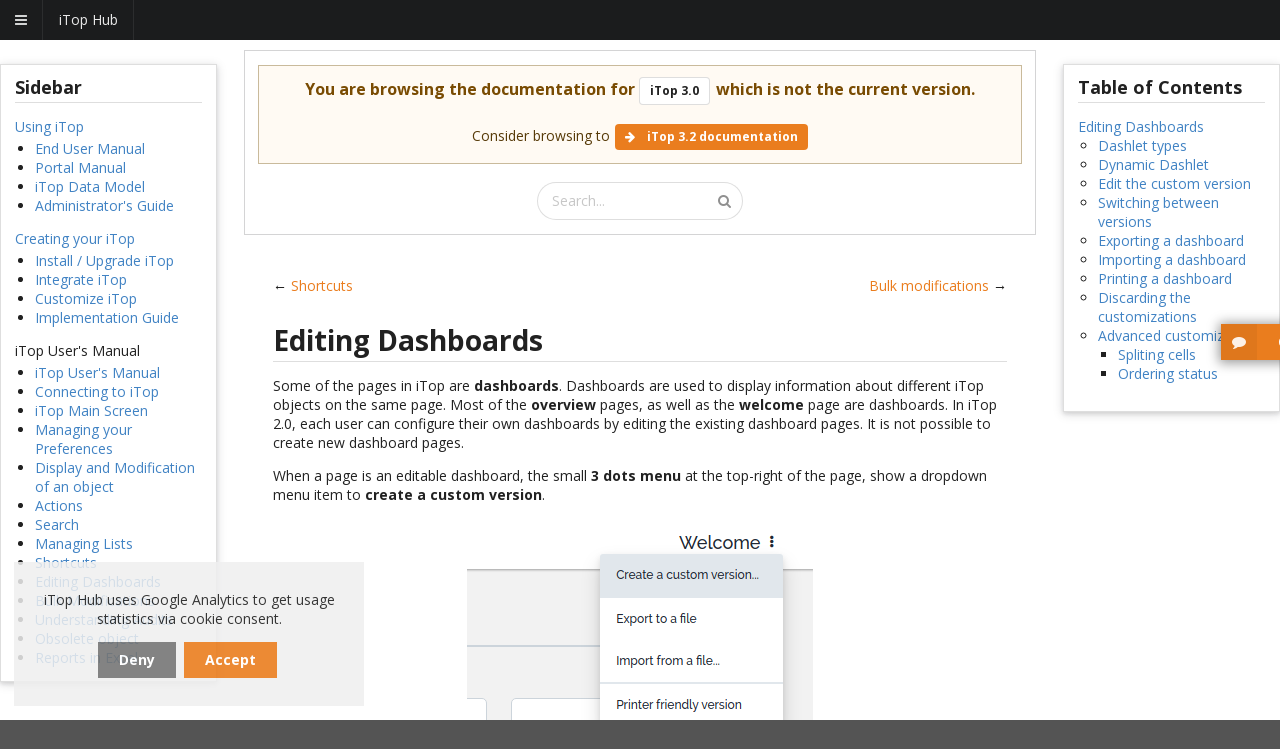

--- FILE ---
content_type: text/html; charset=UTF-8
request_url: https://www.itophub.io/wiki/page?id=3_0_0:user:dashboards
body_size: 12886
content:
<!DOCTYPE html>
<html class="">
<head>
    <meta charset="utf-8">
    <meta name="viewport" content="width=device-width, initial-scale=1">
    
    
                    <!-- page is not the current version, let's make sure the id is in it's canonical form (with urlencoded ":" as "%3A" at least) -->
    <link rel="canonical" href="https://www.itophub.io/wiki/page?id=3_0_0:user:dashboards">
        <!--  -->
    <link rel="apple-touch-icon" sizes="57x57" href="/bundles/combodocore/favicon/apple-icon-57x57.png">
    <link rel="apple-touch-icon" sizes="60x60" href="/bundles/combodocore/favicon/apple-icon-60x60.png">
    <link rel="apple-touch-icon" sizes="72x72" href="/bundles/combodocore/favicon/apple-icon-72x72.png">
    <link rel="apple-touch-icon" sizes="76x76" href="/bundles/combodocore/favicon/apple-icon-76x76.png">
    <link rel="apple-touch-icon" sizes="114x114" href="/bundles/combodocore/favicon/apple-icon-114x114.png">
    <link rel="apple-touch-icon" sizes="120x120" href="/bundles/combodocore/favicon/apple-icon-120x120.png">
    <link rel="apple-touch-icon" sizes="144x144" href="/bundles/combodocore/favicon/apple-icon-144x144.png">
    <link rel="apple-touch-icon" sizes="152x152" href="/bundles/combodocore/favicon/apple-icon-152x152.png">
    <link rel="apple-touch-icon" sizes="180x180" href="/bundles/combodocore/favicon/apple-icon-180x180.png">
    <link rel="icon" type="image/png" sizes="192x192"  href="/bundles/combodocore/favicon/android-icon-192x192.png">
    <link rel="icon" type="image/png" sizes="32x32" href="/bundles/combodocore/favicon/favicon-32x32.png">
    <link rel="icon" type="image/png" sizes="96x96" href="/bundles/combodocore/favicon/favicon-96x96.png">
        <link rel="manifest" href="/bundles/combodocore/favicon/manifest.json">
    <meta name="msapplication-TileColor" content="#ffffff">
    <meta name="msapplication-TileImage" content="/bundles/combodocore/favicon/ms-icon-144x144.png">
    <meta name="theme-color" content="#ffffff">

    <title>Editing Dashboards [iTop Documentation]</title>
    <meta name="description" content="" />
    
        <style>
            @import url('https://fonts.googleapis.com/css?family=Open Sans:400,700,400italic,700italic&subset=latin');
        </style>

        <link rel="stylesheet" href="/compiled/merged_css.f4b23d96.css">

            <link rel="stylesheet" href="/bundles/combododokuwiki/css/jquery-treetable/jquery.treetable.css" />
    <link rel="stylesheet" href="/bundles/combododokuwiki/css/dokuwiki.css" />
    

            <script>
            var aCookieDomain = location.hostname.split('.');
            while (aCookieDomain.length > 2) {
                antepenultimate = aCookieDomain.shift();
            }
            var cookieDomain =  "." + aCookieDomain.join('.');

            function loadMatomo(){
                if (matomoLoaded){
                    return;
                }
                
                var matomoId = '5';
                if (cookieDomain != ".itophub.io" || antepenultimate == 'francfort') {
                    matomoId = '6';
                }

                var _paq = window._paq = window._paq || [];
                /* tracker methods like "setCustomDimension" should be called before "trackPageView" */
                _paq.push(['trackPageView']);
                _paq.push(['enableLinkTracking']);
                (function() {
                    var u="https://combodo.matomo.cloud/";
                    _paq.push(['setTrackerUrl', u+'matomo.php']);
                    _paq.push(['setSiteId', matomoId]);
                    var d=document, g=d.createElement('script'), s=d.getElementsByTagName('script')[0];
                    g.async=true; g.src='//cdn.matomo.cloud/combodo.matomo.cloud/matomo.js'; s.parentNode.insertBefore(g,s);
                })();
            }

            var matomoLoaded = false;
            if (location.pathname.indexOf("landing-from-remote-stateless") == -1 && location.pathname.indexOf("inform-after-itop-setup") == -1){
                //matomo disabled during setup unless explicit tracking consent
                loadMatomo();
                matomoLoaded = true;
            }
            

            var trackerId = 'UA-56859720-3';
            if (cookieDomain != ".itophub.io" || antepenultimate == 'francfort') {
                trackerId = 'UA-126231083-1';
            }

            window.ga=window.ga||function(){(ga.q=ga.q||[]).push(arguments)};ga.l=+new Date;
            ga('create', trackerId, {
                'cookieDomain': cookieDomain,
            });

            //autotrack plugins
            ga('require', 'eventTracker', {
                'attributePrefix'   : 'data-ga-',
                'events'            : ['click', 'auxclick']
            });
            ga('require', 'maxScrollTracker');
            ga('require', 'outboundFormTracker');
            ga('require', 'outboundLinkTracker', {
                'linkSelector'  : 'a, area, .data-link',
                'events'        : ['click', 'auxclick', 'contextmenu']
            });
            //end of autotrack plugins

            
            ga('send', 'pageview');

            function loadGaScripts(){
                loadMatomo();   

                $.getScript("https://www.google-analytics.com/analytics.js", function() {
                    //console.log("analytics.js loaded");
                });
                $.getScript("/bundles/combodocore/autotrack-2.4.1-dev/autotrack.js", function() {
                    //console.log("autotrack.js loaded.");
                });
            }
        </script>
        <!-- End Google Analytics -->
    </head>

<body class="loading " id="page_body" data-site="hub">
<div class="pusher">
                                                    

        
                
    <div class="row">
        <div class="sixteen wide column">
            
<div class="ui attached inverted menu mobile-hamburger-menu hidden">
    <a class="launch icon item" data-sidebar="show">         <i class="content icon"></i>
    </a>

    <div class="item">iTop Hub </div>

    <div class="right menu">

                            </div>
</div>



<!-- first pass; menu start here-->


<!-- first pass; mobile special hamburger menu start here -->


<!-- first pass; main menu start here -->
<div class="ui inverted attached stackable menu main-menu">  <div class="fitted item first" data-main-menu="data-main-menu" id="main-menu-Home">
    <a href="/"><img src="/bundles/combodosharedknpmenu/images/logos/logo-header.png" alt="Home" /></a>
  </div>
  <div class="item ui dropdown" data-main-menu="data-main-menu" id="main-menu-iTop-Store">
    <span><span class="main-menu-title">iTop Store</span> <br/> <span class="main-menu-subtitle notranslate">Find Extensions</span></span>
<i class="dropdown icon"></i>  </div>
  <div class="item ui dropdown" data-main-menu="data-main-menu" id="main-menu-iTop-University">
    <span><span class="main-menu-title">iTop University</span> <br/> <span class="main-menu-subtitle notranslate">Read Documentation</span></span>
<i class="dropdown icon"></i>  </div>
  <div class="item ui dropdown" data-main-menu="data-main-menu" id="main-menu-iTop-Community">
    <span><span class="main-menu-title">iTop Community</span> <br/> <span class="main-menu-subtitle notranslate">Browse Forums & Downloads</span></span>
<i class="dropdown icon"></i>  </div>
  <div class="item" data-main-menu="data-main-menu" id="main-menu-Download-iTop">
    <a href="https://sourceforge.net/projects/itop/" target="_blank"><span><span class="main-menu-title">Download iTop</span> <br/> <span class="main-menu-subtitle notranslate">Latest community package</span></span> <i class="download-itop external small icon"></i></a>
  </div>
<div class="right menu">  <div class="item ui dropdown" data-main-menu="data-main-menu" id="main-menu-My-iTop-Hub">
    <span><span class="main-menu-title">My iTop Hub</span> <br/> <span class="main-menu-subtitle notranslate">Personal Contents</span></span>
<i class="dropdown icon"></i>  </div>
  <div class="item" data-main-menu="data-main-menu" id="main-menu-Log-in">
    <a href="/login"> <i class="sign in icon"></i>Log in</a>
  </div>
  <div class="item last" data-main-menu="data-main-menu" id="main-menu-First-time-on-iTop-Hub">
    <a href="/page/first-time-on-itop-hub"> <i class="help circle icon"></i>First time on iTop Hub</a>
  </div>
</div></div>

<!-- second pass, sub menu start here -->
<div  data-sub-menu="data-sub-menu" data-main-menu-id="main-menu-iTop-Store" class="ui inverted attached stackable menu sub-menu hidden" >      <div class="item first">
        <a href="https://store.itophub.io/">What&#039;s new on the store?</a>
      </div>
      <div class="item">
        <a href="https://store.itophub.io/en_US/taxons/all-extensions">All Extensions</a>
      </div>
      <div class="item">
        <a href="https://store.itophub.io/en_US/taxons/helpdesk">Helpdesk</a>
      </div>
      <div class="item">
        <a href="https://store.itophub.io/en_US/taxons/workflow">Workflow automation</a>
      </div>
      <div class="item">
        <a href="https://store.itophub.io/en_US/taxons/cmdb">CMDB</a>
      </div>
      <div class="item">
        <a href="https://store.itophub.io/en_US/taxons/miscellaneous">Miscellaneous</a>
      </div>
      <div class="menu-item-cart-count-jsonp item">
        <a href="https://store.itophub.io/cart-count-items.jsonp">CartCountJsonp</a>
      </div>
      <div class="right aligned menu-item-cart item last">
        <a href="https://store.itophub.io/en_US/cart/"> <i class="shopping cart icon"></i>Cart</a>
      </div>
</div><div  data-sub-menu="data-sub-menu" data-main-menu-id="main-menu-iTop-University" class="ui inverted attached stackable menu sub-menu hidden" >      <div class="item first">
        <a href="/wiki/page">All documentation</a>
      </div>
      <div class="item last">
        <a href="https://www.youtube.com/channel/UCesSNCXhwCkaylu6K5sO4hg" target="_blank">Tutorials <i class="external small icon"></i></a>
      </div>
</div><div  data-sub-menu="data-sub-menu" data-main-menu-id="main-menu-iTop-Community" class="ui inverted attached stackable menu sub-menu hidden" >      <div class="item first">
        <a href="https://sourceforge.net/p/itop/discussion/" target="_blank">Forums <i class="external small icon"></i></a>
      </div>
      <div class="item">
        <a href="https://sourceforge.net/projects/itop/support" target="_blank">Support <i class="external small icon"></i></a>
      </div>
      <div class="item last">
        <a href="https://github.com/Combodo/itop" target="_blank">Source code <i class="external small icon"></i></a>
      </div>
</div><div  data-sub-menu="data-sub-menu" data-main-menu-id="main-menu-My-iTop-Hub" class="ui inverted attached stackable menu sub-menu hidden" ><div class="right menu">      <div class="menu-item-dashboard item first">
        <a href="/page/my-itop-hub"> <i class="dashboard icon"></i>My dashboard</a>
      </div>
      <div class="item">
        <a href="/my-instances/">My instances</a>
      </div>
      <div class="item">
        <a href="/my-extensions">My extensions</a>
      </div>
      <div class="item last">
        <a href="/page/my-documentation">My documentation</a>
      </div>
</div></div>

<script>
    window.iTopHub = {};
    window.iTopHub.IS_LOGGUED_IN = false;

            document.body.className += " is_logged_out";
    </script>
        </div>
    </div>

        
                

    <div class="ui stackable grid fluid top-level-grid">                    <div id="header" class="">
                                                                                            </div>
        


                            
        

        
                    <div id="content" class="row">                                    
                                

                
    <div class="three wide column" id="wiki-sidebar-outter">
        <div class="ui hidden divider"></div>

        
        


        <div class="ui raised segment sticky " id="wiki-navigation-outter" >
            <div id="dokuwiki__aside">
<div class="pad include group">
<h3 class="toggle">Sidebar</h3>
<div class="content">
<p><a href="/wiki/page?id=3_0_0:start" class="wikilink1" title="3_0_0:start" data-wiki-id="3_0_0:start">Using iTop</a></p>
<ul>
<li class="level1">
<div class="li"><a href="/wiki/page?id=3_0_0:user:start" class="wikilink1" title="3_0_0:user:start" data-wiki-id="3_0_0:user:start">End User Manual</a></div>
</li>
<li class="level1">
<div class="li"><a href="/wiki/page?id=3_0_0:portal:start" class="wikilink1" title="3_0_0:portal:start" data-wiki-id="3_0_0:portal:start">Portal Manual</a></div>
</li>
<li class="level1">
<div class="li"><a href="/wiki/page?id=3_0_0:datamodel:start" class="wikilink1" title="3_0_0:datamodel:start" data-wiki-id="3_0_0:datamodel:start">iTop Data Model</a></div>
</li>
<li class="level1">
<div class="li"><a href="/wiki/page?id=3_0_0:admin:start" class="wikilink1" title="3_0_0:admin:start" data-wiki-id="3_0_0:admin:start">Administrator's Guide</a></div>
</li>
</ul>
<p><a href="/wiki/page?id=3_0_0:gettingstarted" class="wikilink1" title="3_0_0:gettingstarted" data-wiki-id="3_0_0:gettingstarted">Creating your iTop</a></p>
<ul>
<li class="level1">
<div class="li"><a href="/wiki/page?id=3_0_0:install:start" class="wikilink1" title="3_0_0:install:start" data-wiki-id="3_0_0:install:start">Install / Upgrade iTop</a></div>
</li>
<li class="level1">
<div class="li"><a href="/wiki/page?id=3_0_0:advancedtopics:start" class="wikilink1" title="3_0_0:advancedtopics:start" data-wiki-id="3_0_0:advancedtopics:start">Integrate iTop</a></div>
</li>
<li class="level1">
<div class="li"><a href="/wiki/page?id=3_0_0:customization:start" class="wikilink1" title="3_0_0:customization:start" data-wiki-id="3_0_0:customization:start">Customize iTop</a></div>
</li>
<li class="level1">
<div class="li"><a href="/wiki/page?id=3_0_0:implementation:start" class="wikilink1" title="3_0_0:implementation:start" data-wiki-id="3_0_0:implementation:start">Implementation Guide</a></div>
</li>
</ul>
<div class="error">&lt;doctoc&gt;: page <i>3_0_0:user:start</i>
don't link back to <i>3_0_0:user:sidebar</i>.</div>
<div class="error">&lt;doctoc&gt;: page
<i>3_0_0:user:display_and_modification</i> don't link back to
<i>3_0_0:user:user_preference</i>.</div>
<p>iTop User's Manual</p>
<ul class="pagnavtoc">
<li class="level1">
<div class="li"><a href="/wiki/page?id=3_0_0:user:start" class="wikilink1" title="3_0_0:user:start" data-wiki-id="3_0_0:user:start">iTop User's Manual</a></div>
</li>
<li class="level1">
<div class="li"><a href="/wiki/page?id=3_0_0:user:connecting" class="wikilink1" title="3_0_0:user:connecting" data-wiki-id="3_0_0:user:connecting">Connecting to iTop</a></div>
</li>
<li class="level1">
<div class="li"><a href="/wiki/page?id=3_0_0:user:main" class="wikilink1" title="3_0_0:user:main" data-wiki-id="3_0_0:user:main">iTop Main Screen</a></div>
</li>
<li class="level1">
<div class="li"><a href="/wiki/page?id=3_0_0:user:user_preference" class="wikilink1" title="3_0_0:user:user_preference" data-wiki-id="3_0_0:user:user_preference">Managing your Preferences</a></div>
</li>
<li class="level1">
<div class="li"><a href="/wiki/page?id=3_0_0:user:display_and_modification" class="wikilink1" title="3_0_0:user:display_and_modification" data-wiki-id="3_0_0:user:display_and_modification">Display and
Modification of an object</a></div>
</li>
<li class="level1">
<div class="li"><a href="/wiki/page?id=3_0_0:user:actions" class="wikilink1" title="3_0_0:user:actions" data-wiki-id="3_0_0:user:actions">Actions</a></div>
</li>
<li class="level1">
<div class="li"><a href="/wiki/page?id=3_0_0:user:search" class="wikilink1" title="3_0_0:user:search" data-wiki-id="3_0_0:user:search">Search</a></div>
</li>
<li class="level1">
<div class="li"><a href="/wiki/page?id=3_0_0:user:lists" class="wikilink1" title="3_0_0:user:lists" data-wiki-id="3_0_0:user:lists">Managing Lists</a></div>
</li>
<li class="level1">
<div class="li"><a href="/wiki/page?id=3_0_0:user:shortcuts" class="wikilink1" title="3_0_0:user:shortcuts" data-wiki-id="3_0_0:user:shortcuts">Shortcuts</a></div>
</li>
<li class="level1">
<div class="li"><a href="/wiki/page?id=3_0_0:user:dashboards" class="wikilink1" title="3_0_0:user:dashboards" data-wiki-id="3_0_0:user:dashboards">Editing Dashboards</a></div>
</li>
<li class="level1">
<div class="li"><a href="/wiki/page?id=3_0_0:user:bulk_modify" class="wikilink1" title="3_0_0:user:bulk_modify" data-wiki-id="3_0_0:user:bulk_modify">Bulk Modifications</a></div>
</li>
<li class="level1">
<div class="li"><a href="/wiki/page?id=3_0_0:user:audits" class="wikilink1" title="3_0_0:user:audits" data-wiki-id="3_0_0:user:audits">Understanding Audits</a></div>
</li>
<li class="level1">
<div class="li"><a href="/wiki/page?id=3_0_0:user:obsolescence" class="wikilink1" title="3_0_0:user:obsolescence" data-wiki-id="3_0_0:user:obsolescence">Obsolete object</a></div>
</li>
<li class="level1">
<div class="li"><a href="/wiki/page?id=3_0_0:user:excel_report" class="wikilink1" title="3_0_0:user:excel_report" data-wiki-id="3_0_0:user:excel_report">Reports in Excel</a></div>
</li>
</ul>
</div>
</div>
</div>
        </div>
    </div>
    <div class="ten wide column dokuwiki" id="wiki-content-outter">


        <div class="ui hidden divider"></div>



                    <div class="ui raised center aligned segment sticky attached" id="wiki-older-version">
                
                    <div class="ui attached warning message">
                                                <div class="content">
                            <div class="header">
                                You are browsing the documentation for <b class="ui basic label">iTop 3.0</b> which is not the current version. <br />
                            </div>
                                                            <br />
                                Consider browsing to
                                <a class="ui orange label" href="https://www.itophub.io/wiki/page?id=latest:user:dashboards">
                                    <i class="right arrow icon"></i>
                                    iTop 3.2 documentation
                                </a>
                                                    </div>
                    </div>
                

                <br />
                <div class="ui fluid search" data-role="wiki-search">
                    <div class="ui icon input">
                        <input class="ui fluid prompt" type="text" placeholder="Search...">
                        <i class="search icon"></i>
                    </div>
                    <div class="results" style="text-align: left;"></div>
                </div>
            </div>
        

        <div class="ui container">
            <div id="dokuwiki__content">
<div class="pad group">

<div class="page group"><!-- wikipage start -->
<!-- TOC START -->

<!-- TOC END -->
<div class="docnavbar">
<div class="leftnav">← <a href="/wiki/page?id=3_0_0:user:shortcuts" class="wikilink1" title="3_0_0:user:shortcuts" data-wiki-id="3_0_0:user:shortcuts">Shortcuts</a>  </div>
<div class="rightnav"> <a href="/wiki/page?id=3_0_0:user:bulk_modify" class="wikilink1" title="3_0_0:user:bulk_modify" data-wiki-id="3_0_0:user:bulk_modify">Bulk
modifications</a> →</div>
</div>
<h1 class="sectionedit1" id="editing_dashboards">Editing
Dashboards</h1>
<div class="level1">
<p>Some of the pages in iTop are <strong>dashboards</strong>.
Dashboards are used to display information about different iTop
objects on the same page. Most of the <strong>overview</strong>
pages, as well as the <strong>welcome</strong> page are dashboards.
In iTop 2.0, each user can configure their own dashboards by
editing the existing dashboard pages. It is not possible to create
new dashboard pages.</p>
<p>When a page is an editable dashboard, the small <strong>3 dots
menu</strong> at the top-right of the page, show a dropdown menu
item to <strong>create a custom version</strong>.</p>
<p><img src="/wiki/media?media=3_0_0:user:dashboard-popup-menu-create.png" class="mediacenter" loading="lazy" title="Dashboard popup menu" alt="Dashboard popup menu"></p>
<p>After a few seconds a popup dialog appears containing the
<strong>dashboard editor</strong> dialog:</p>
<p><a href="/wiki/media?media=3_0_0:user:dashboard-editor.png" class="media" title="3_0_0:user:dashboard-editor.png"><img src="/wiki/media?w=800&amp;tok=1eeca3&amp;media=3_0_0:user:dashboard-editor.png" class="mediacenter" loading="lazy" title="Dashboard editor dialog" alt="Dashboard editor dialog" width="800"></a></p>
<p>A dashboard is made of building blocks named after
<strong>dashlets</strong>.</p>
<p>A dashboard itself arranges the display of the dashlets it
contains. A dashboard has only three properties:</p>
<ul>
<li class="level1">
<div class="li">A layout (one, two or three columns)</div>
</li>
<li class="level1">
<div class="li">An optional title</div>
</li>
<li class="level1">
<div class="li">The automatic refresh setting (disabled, or refresh
interval given in seconds)</div>
</li>
</ul>
<p>The layout determines how the dashlets are arranged on the page:
it determines a grid, with each dashlet being assigned to one cell
of the grid. When the layout is changed, the cells (as well as the
dashlets inside the cells) are re-organized to produce the desired
display.</p>
<p><a href="/wiki/media?media=3_0_0:user:dashboards-layouts.png" class="media" title="3_0_0:user:dashboards-layouts.png"><img src="/wiki/media?w=500&amp;tok=bde3ad&amp;media=3_0_0:user:dashboards-layouts.png" class="mediacenter" loading="lazy" title="Dashboard Layouts" alt="Dashboard Layouts" width="500"></a></p>
<p>To edit the properties of a dashlet, click on it in the left
part of the dialog. An orange border appears around the selected
dashlet, and the properties of the dashlets are displayed on the
right part of the dialog. To modify the appearence of the dashlet,
simply modify the properties on the right. The dashlet will change
to reflect your modifications. To remove the selected dashlet from
the dashboard, click on the <strong><em>red cross</em></strong> at
the top-right of the selected dashlet.</p>
<p>To add a new dashlet to the dashboard, drag one of the dashlet
icons into the desired area of the dashboard, then adjust the
properties on the right to finalize your dashboard.</p>
<p><a href="/wiki/media?media=3_0_0:user:dashboard-edition2.png" class="media" title="3_0_0:user:dashboard-edition2.png"><img src="/wiki/media?w=800&amp;tok=3cddec&amp;media=3_0_0:user:dashboard-edition2.png" class="mediacenter" loading="lazy" alt="" width="800"></a></p>
<div class="plugin_note notetip">You can also create a new dashlet
from any list of iTop objects. See <a href="/wiki/page?id=3_0_0:user:lists" class="wikilink1" title="3_0_0:user:lists" data-wiki-id="3_0_0:user:lists">Managing
Lists</a> for more information about how to achieve this.</div>
<p>When you are done with editing, click on
<strong><em>Save</em></strong> to save your modifications and go
back to the iTop page.</p>
<p>To undo all modifications performed since clicking on
<strong>Edit this page</strong>, click on
<strong><em>Cancel</em></strong>.</p>
<div class="plugin_note noteimportant">The modifications of the
dashboard apply the current user. All other users keep their own
copy of the dashboard (or the default dashboard if they did not
customize it)</div>
</div>
<h2 class="sectionedit2" id="dashlet_types">Dashlet types</h2>
<div class="level2">
<p>The following types of dashlets are available to compose your
dashboard:</p>
<div class="table sectionedit3">
<table class="inline">
<thead>
<tr class="row0">
<th class="col0 leftalign">Icon</th>
<th class="col1 centeralign">Name</th>
<th class="col2 centeralign">Description</th>
</tr>
</thead>
<tr class="row1">
<td class="col0 centeralign"><img src="/wiki/media?media=3_0_0:user:dashlet-text.png" class="media" loading="lazy" title="Text" alt="Text"></td>
<td class="col1 centeralign">Text</td>
<td class="col2">A free text area. Use this dashlet to add a title
or a comment to a page</td>
</tr>
<tr class="row2">
<td class="col0 centeralign"><img src="/wiki/media?media=3_0_0:user:dashlet-list.png" class="media" loading="lazy" title="List" alt="List"></td>
<td class="col1 centeralign">Object List</td>
<td class="col2">A list of iTop objects, displayed as a table, like
any search result</td>
</tr>
<tr class="row3">
<td class="col0 centeralign"><img src="/wiki/media?media=3_0_0:user:dashlet-pie-chart.png" class="media" loading="lazy" title="Pie Chart" alt="Pie Chart"></td>
<td class="col1 centeralign">Pie Chart</td>
<td class="col2">A list of itop objects, grouped on the given field
and displayed as a pie chart. <strong>New in 2.5</strong>: Instead
of the count, various functions can be used (sum, average, min and
max) on specified fields. The ordering direction can also be
specified and the max number of results.</td>
</tr>
<tr class="row4">
<td class="col0 centeralign"><img src="/wiki/media?media=3_0_0:user:dashlet-bar-chart.png" class="media" loading="lazy" title="Bar Chart" alt="Bar Chart"></td>
<td class="col1 centeralign">Bar Chart</td>
<td class="col2">A list of itop objects, grouped on the given field
and displayed as a barchart. <strong>New in 2.5</strong>: Instead
of the count, various functions can be used (sum, average, min and
max) on specified fields. The ordering direction can also be
specified and the max number of results.</td>
</tr>
<tr class="row5">
<td class="col0 centeralign"><img src="/wiki/media?media=3_0_0:user:dashlet-groupby-table.png" class="media" loading="lazy" title="Group By (Table)" alt="Group By (Table)"></td>
<td class="col1 centeralign">Group By</td>
<td class="col2">A list of itop objects, grouped on the given field
and displayed as a table. <strong>New in 2.5</strong>: Instead of
the count, various functions can be used (sum, average, min and
max) on specified fields. The ordering direction can also be
specified and the max number of results.</td>
</tr>
<tr class="row6">
<td class="col0 centeralign"><img src="/wiki/media?media=3_0_0:user:dashlet-header.png" class="media" loading="lazy" title="Header" alt="Header"></td>
<td class="col1 centeralign">Header</td>
<td class="col2">A grey banner with an icon on the left and a
title.</td>
</tr>
<tr class="row7">
<td class="col0 centeralign"><img src="/wiki/media?media=3_0_0:user:dashlet-header-stats.png" class="media" loading="lazy" title="Header with counts" alt="Header with counts"></td>
<td class="col1 centeralign">Header with counts</td>
<td class="col2">A grey banner with an icon on the left, title and
a table showing the count of objects grouped by a given field.</td>
</tr>
<tr class="row8">
<td class="col0 centeralign"><img src="/wiki/media?media=3_0_0:user:dashlet-badge.png" class="media" loading="lazy" title="badge" alt="badge"></td>
<td class="col1 centeralign">Badge</td>
<td class="col2">A icon with a text showing the total number of
objects of the given class and two links: 'create a new…' and
'search for…'</td>
</tr>
</table>
</div>
</div>
<h2 class="sectionedit4" id="dynamic_dashlet">Dynamic Dashlet</h2>
<div class="level2">
<div class="plugin_note notetip">Most Dashlets have an OQL within
their properties. Those OQL can be twisted to be dynamic based on
current user, current time and current object when there is
one.</div>
<p>If the Dashboard is a <code>Menu</code> dashboard then you can
use the 2 first methods</p>
</div>
<h4 id="based_on_current_user">Based on Current user</h4>
<div class="level4">
<p><strong>:current_contact-&gt;id</strong>: This is the id of the
contact linked to the connected user, it's 0 if no contact is
associated to the user. It allows to display the Tickets for which
the current user is the agent for eg.</p>
<pre class="code SQL"><span class="kw1">SELECT</span> Ticket <span class="kw1">WHERE</span> agent_id <span class="sy0">=</span> :current_contact<span class="sy0">-&gt;</span>id</pre></div>
<h4 id="based_on_time">Based on Time</h4>
<div class="level4">
<p>In the below OQL example, we display Tickets created in the past
30 days and not yet closed</p>
<pre class="code SQL"><span class="kw1">SELECT</span> Ticket 
<span class="kw1">WHERE</span> creation_date <span class="sy0">&gt;</span> DATE_FORMAT<span class="br0">(</span>DATE_SUB<span class="br0">(</span>NOW<span class="br0">(</span><span class="br0">)</span><span class="sy0">,</span> <span class="kw1">INTERVAL</span> <span class="nu0">30</span> <span class="kw1">DAY</span><span class="br0">)</span><span class="sy0">,</span><span class="st0">'%Y-%m-%d 00:00:00'</span><span class="br0">)</span> 
<span class="kw1">AND</span> <span class="kw1">STATUS</span> !<span class="sy0">=</span> <span class="st0">'closed'</span>  </pre></div>
<h4 id="based_on_current_object">Based on Current object</h4>
<div class="level4">
<p>Only available for Dashboard Attribute defined on an Object, you
can filter your OQL using any field of the current Object.</p>
<p>For example on Organization, you can use placeholders like
<strong>:this-&gt;<em>att_code</em></strong> where
<em>att_code</em> can be any field of the Organization, including
the <code>id</code>.</p>
<pre class="code SQL"><span class="kw1">SELECT</span> UserRequest <span class="kw1">WHERE</span> org_id<span class="sy0">=</span>:this<span class="sy0">-&gt;</span>id</pre></div>
<h2 class="sectionedit5" id="edit_the_custom_version">Edit the
custom version</h2>
<div class="level2">
<p>Once you have created a custom version of a particular
dashboard, then you can only edit the custom version <img src="/wiki/media?media=3_0_0:user:dashboard-popup-menu-edit.png" class="mediacenter" loading="lazy" title="Editing the custom version of a dashboard" alt="Editing the custom version of a dashboard"></p>
</div>
<h2 class="sectionedit6" id="switching_between_versions">Switching
between versions</h2>
<div class="level2">
<p>At any time while browsing a dashboard you can switch the
dashboard display from your custom version to the standard one and
vice versa.</p>
<ul>
<li class="level1">
<div class="li">The icon with the building in orange is used to
tell you that you are on the <strong>standard version</strong>:
<img src="/wiki/media?media=3_0_0:user:dashboard-icon-standard.png" class="media" loading="lazy" title="Standard dashboard icon" alt="Standard dashboard icon"></div>
</li>
<li class="level1">
<div class="li">The icon with the person in orange is used to say
that you are looking at the <strong>custom version</strong>:
<img src="/wiki/media?media=3_0_0:user:dashboard-icon-custom.png" class="media" loading="lazy" title="Custom dashboard icon" alt="Custom dashboard icon"></div>
</li>
</ul>
</div>
<h2 class="sectionedit7" id="exporting_a_dashboard">Exporting a
dashboard</h2>
<div class="level2">
<ul>
<li class="level1">
<div class="li">A dashboard definition can be exported as an XML
file, for archiving or sharing it with other users.</div>
</li>
<li class="level1">
<div class="li">To export a dashboard, click on the menu item
<strong><em>Export to file…</em></strong>.</div>
</li>
<li class="level1">
<div class="li">When prompted, enter the download location (Where
the exported dashboard will be saved to on your computer).</div>
</li>
</ul>
<p><img src="/wiki/media?media=3_0_0:user:dashboard-popup-menu-export.png" class="mediacenter" loading="lazy" title="Exporting a dashboard" alt="Exporting a dashboard"></p>
</div>
<h2 class="sectionedit8" id="importing_a_dashboard">Importing a
dashboard</h2>
<div class="level2">
<p><img src="/wiki/media?media=3_0_0:user:dashboard-popup-menu-import.png" class="mediacenter" loading="lazy" title="Importing a dashboard" alt="Importing a dashboard"></p>
<p>To import a dashboard definition from an XML file, click on
<strong><em>Import from file…</em></strong> and select the XML file
to upload from your computer.</p>
<p><img src="/wiki/media?media=3_0_0:user:dashboard-upload.png" class="mediacenter" loading="lazy" alt=""></p>
<p>If you import a dashboard on a dashboard menu that you have not
yet customized, it will create a custom version automatically.</p>
<div class="plugin_note noteimportant">When you import a dashboard
while you have already an existing custom version, that custom
version will be lost.<br>
Export it before, if you want to keep it.</div>
</div>
<h2 class="sectionedit9" id="printing_a_dashboard">Printing a
dashboard</h2>
<div class="level2">
<p>You can select the paper orientation, then use the print menu of
your browser:</p>
<p><a href="/wiki/media?media=3_0_0:user:dashboard-printed-version.png" class="media" title="3_0_0:user:dashboard-printed-version.png"><img src="/wiki/media?w=500&amp;tok=d97545&amp;media=3_0_0:user:dashboard-printed-version.png" class="mediacenter" loading="lazy" title="Printed version of a dashboard" alt="Printed version of a dashboard" width="500"></a></p>
</div>
<h2 class="sectionedit10" id="discarding_the_customizations">
Discarding the customizations</h2>
<div class="level2">
<p><img src="/wiki/media?media=3_0_0:user:dashboard-popup-menu-delete.png" class="mediacenter" loading="lazy" alt=""></p>
<p>At any time, the customization of a dashboard can be discarded.
Simply click on <strong><em>Delete Custom Version…</em></strong>
and acknowledge the confirmation popup dialog.</p>
</div>
<h2 class="sectionedit11" id="advanced_customizations">Advanced
customizations</h2>
<div class="level2"></div>
<h3 class="sectionedit12" id="spliting_cells">Spliting cells</h3>
<div class="level3">
<p>Sometimes it's a bit difficult to reorganize a dashboard
manually, especially if you have a lot of dashlets within a cell
and want to split them in multiple cells.</p>
<ol>
<li class="level1">
<div class="li">On your dashboard, select the action <code>Export
to a file…</code> and save the file on your PC</div>
</li>
<li class="level1 node">
<div class="li">Edit it with a XML editor and enter a piece of code
below, where you want to split the cell</div>
<ul>
<li class="level2">
<div class="li">Each time you paste that code, <strong>replace
X</strong> with a <strong>unique</strong> number to identify the
new cell and its order in the dashboard</div>
</li>
</ul>
</li>
<li class="level1">
<div class="li">Save the file</div>
</li>
<li class="level1">
<div class="li">On your iTop dashboard select the action
<code>Import from a file…</code> and upload the saved XML
file</div>
</li>
</ol>
<dl class="code">
<dt><a href="/wiki/page?do=export_code&amp;id=3_0_0:user:dashboards&amp;codeblock=3" title="Download Snippet" class="mediafile mf_">Cell
separator</a></dt>
<dd>
<pre class="code XML">      <span class="sc3"><span class="re1">&lt;/dashlets<span class="re2">&gt;</span></span></span>
    <span class="sc3"><span class="re1">&lt;/cell<span class="re2">&gt;</span></span></span>
    <span class="sc3"><span class="re1">&lt;cell</span> <span class="re0">id</span>=<span class="st0">"X"</span><span class="re2">&gt;</span></span>
      <span class="sc3"><span class="re1">&lt;rank<span class="re2">&gt;</span></span></span>X<span class="sc3"><span class="re1">&lt;/rank<span class="re2">&gt;</span></span></span>
      <span class="sc3"><span class="re1">&lt;dashlets<span class="re2">&gt;</span></span></span></pre></dd>
</dl>
<p>Example of XML file describing a dashboard</p>
<dl class="code">
<dt><a href="/wiki/page?do=export_code&amp;id=3_0_0:user:dashboards&amp;codeblock=4" title="Download Snippet" class="mediafile mf_">dashboard
export</a></dt>
<dd>
<pre class="code XML"><span class="sc3"><span class="re1">&lt;?xml</span> <span class="re0">version</span>=<span class="st0">"1.0"</span><span class="re2">?&gt;</span></span>
<span class="sc3"><span class="re1">&lt;dashboard</span> <span class="re0">xmlns:xsi</span>=<span class="st0">"http://www.w3.org/2001/XMLSchema-instance"</span><span class="re2">&gt;</span></span>
  <span class="sc3"><span class="re1">&lt;layout<span class="re2">&gt;</span></span></span>DashboardLayoutOneCol<span class="sc3"><span class="re1">&lt;/layout<span class="re2">&gt;</span></span></span>
  <span class="sc3"><span class="re1">&lt;title<span class="re2">&gt;</span></span></span>Menu:WelcomeMenuPage<span class="sc3"><span class="re1">&lt;/title<span class="re2">&gt;</span></span></span>
  <span class="sc3"><span class="re1">&lt;auto_reload<span class="re2">&gt;</span></span></span>
    <span class="sc3"><span class="re1">&lt;enabled<span class="re2">&gt;</span></span></span>false<span class="sc3"><span class="re1">&lt;/enabled<span class="re2">&gt;</span></span></span>
    <span class="sc3"><span class="re1">&lt;interval<span class="re2">&gt;</span></span></span>300<span class="sc3"><span class="re1">&lt;/interval<span class="re2">&gt;</span></span></span>
  <span class="sc3"><span class="re1">&lt;/auto_reload<span class="re2">&gt;</span></span></span>
  <span class="sc3"><span class="re1">&lt;cells<span class="re2">&gt;</span></span></span>
    <span class="sc3"><span class="re1">&lt;cell</span> <span class="re0">id</span>=<span class="st0">"0"</span><span class="re2">&gt;</span></span>
      <span class="sc3"><span class="re1">&lt;rank<span class="re2">&gt;</span></span></span>0<span class="sc3"><span class="re1">&lt;/rank<span class="re2">&gt;</span></span></span>
      <span class="sc3"><span class="re1">&lt;dashlets<span class="re2">&gt;</span></span></span>
        <span class="sc3"><span class="re1">&lt;dashlet</span> <span class="re0">id</span>=<span class="st0">"1"</span> <span class="re0">xsi:type</span>=<span class="st0">"DashletHeaderStatic"</span><span class="re2">&gt;</span></span>
          <span class="sc3"><span class="re1">&lt;rank<span class="re2">&gt;</span></span></span>0<span class="sc3"><span class="re1">&lt;/rank<span class="re2">&gt;</span></span></span>
          <span class="sc3"><span class="re1">&lt;title<span class="re2">&gt;</span></span></span>Menu:ConfigManagementCI<span class="sc3"><span class="re1">&lt;/title<span class="re2">&gt;</span></span></span>
          <span class="sc3"><span class="re1">&lt;icon<span class="re2">&gt;</span></span></span>../images/icons/icons8-database.svg<span class="sc3"><span class="re1">&lt;/icon<span class="re2">&gt;</span></span></span>
        <span class="sc3"><span class="re1">&lt;/dashlet<span class="re2">&gt;</span></span></span>
        <span class="sc3"><span class="re1">&lt;dashlet</span> <span class="re0">id</span>=<span class="st0">"2"</span> <span class="re0">xsi:type</span>=<span class="st0">"DashletBadge"</span><span class="re2">&gt;</span></span>
          <span class="sc3"><span class="re1">&lt;rank<span class="re2">&gt;</span></span></span>1<span class="sc3"><span class="re1">&lt;/rank<span class="re2">&gt;</span></span></span>
          <span class="sc3"><span class="re1">&lt;class<span class="re2">&gt;</span></span></span>BusinessProcess<span class="sc3"><span class="re1">&lt;/class<span class="re2">&gt;</span></span></span>
        <span class="sc3"><span class="re1">&lt;/dashlet<span class="re2">&gt;</span></span></span>
        <span class="sc3"><span class="re1">&lt;dashlet</span> <span class="re0">id</span>=<span class="st0">"3"</span> <span class="re0">xsi:type</span>=<span class="st0">"DashletBadge"</span><span class="re2">&gt;</span></span>
          <span class="sc3"><span class="re1">&lt;rank<span class="re2">&gt;</span></span></span>2<span class="sc3"><span class="re1">&lt;/rank<span class="re2">&gt;</span></span></span>
          <span class="sc3"><span class="re1">&lt;class<span class="re2">&gt;</span></span></span>ApplicationSolution<span class="sc3"><span class="re1">&lt;/class<span class="re2">&gt;</span></span></span>
        <span class="sc3"><span class="re1">&lt;/dashlet<span class="re2">&gt;</span></span></span>
        <span class="sc3"><span class="re1">&lt;dashlet</span> <span class="re0">id</span>=<span class="st0">"4"</span> <span class="re0">xsi:type</span>=<span class="st0">"DashletBadge"</span><span class="re2">&gt;</span></span>
          <span class="sc3"><span class="re1">&lt;rank<span class="re2">&gt;</span></span></span>3<span class="sc3"><span class="re1">&lt;/rank<span class="re2">&gt;</span></span></span>
          <span class="sc3"><span class="re1">&lt;class<span class="re2">&gt;</span></span></span>Contact<span class="sc3"><span class="re1">&lt;/class<span class="re2">&gt;</span></span></span>
        <span class="sc3"><span class="re1">&lt;/dashlet<span class="re2">&gt;</span></span></span>
        <span class="sc3"><span class="re1">&lt;dashlet</span> <span class="re0">id</span>=<span class="st0">"5"</span> <span class="re0">xsi:type</span>=<span class="st0">"DashletBadge"</span><span class="re2">&gt;</span></span>
          <span class="sc3"><span class="re1">&lt;rank<span class="re2">&gt;</span></span></span>4<span class="sc3"><span class="re1">&lt;/rank<span class="re2">&gt;</span></span></span>
          <span class="sc3"><span class="re1">&lt;class<span class="re2">&gt;</span></span></span>Location<span class="sc3"><span class="re1">&lt;/class<span class="re2">&gt;</span></span></span>
        <span class="sc3"><span class="re1">&lt;/dashlet<span class="re2">&gt;</span></span></span>
        <span class="sc3"><span class="re1">&lt;dashlet</span> <span class="re0">id</span>=<span class="st0">"7"</span> <span class="re0">xsi:type</span>=<span class="st0">"DashletBadge"</span><span class="re2">&gt;</span></span>
          <span class="sc3"><span class="re1">&lt;rank<span class="re2">&gt;</span></span></span>5<span class="sc3"><span class="re1">&lt;/rank<span class="re2">&gt;</span></span></span>
          <span class="sc3"><span class="re1">&lt;class<span class="re2">&gt;</span></span></span>Server<span class="sc3"><span class="re1">&lt;/class<span class="re2">&gt;</span></span></span>
        <span class="sc3"><span class="re1">&lt;/dashlet<span class="re2">&gt;</span></span></span>
        <span class="sc3"><span class="re1">&lt;dashlet</span> <span class="re0">id</span>=<span class="st0">"8"</span> <span class="re0">xsi:type</span>=<span class="st0">"DashletBadge"</span><span class="re2">&gt;</span></span>
          <span class="sc3"><span class="re1">&lt;rank<span class="re2">&gt;</span></span></span>6<span class="sc3"><span class="re1">&lt;/rank<span class="re2">&gt;</span></span></span>
          <span class="sc3"><span class="re1">&lt;class<span class="re2">&gt;</span></span></span>NetworkDevice<span class="sc3"><span class="re1">&lt;/class<span class="re2">&gt;</span></span></span>
        <span class="sc3"><span class="re1">&lt;/dashlet<span class="re2">&gt;</span></span></span>    
<span class="sc-1">&lt;!-- You want to split here --&gt;</span>
        <span class="sc3"><span class="re1">&lt;dashlet</span> <span class="re0">id</span>=<span class="st0">"11"</span> <span class="re0">xsi:type</span>=<span class="st0">"DashletHeaderDynamic"</span><span class="re2">&gt;</span></span>
          <span class="sc3"><span class="re1">&lt;rank<span class="re2">&gt;</span></span></span>0<span class="sc3"><span class="re1">&lt;/rank<span class="re2">&gt;</span></span></span>
          <span class="sc3"><span class="re1">&lt;title<span class="re2">&gt;</span></span></span>Menu:RequestManagement<span class="sc3"><span class="re1">&lt;/title<span class="re2">&gt;</span></span></span>
          <span class="sc3"><span class="re1">&lt;icon<span class="re2">&gt;</span></span></span>itop-welcome-itil/images/user-request-deadline.svg<span class="sc3"><span class="re1">&lt;/icon<span class="re2">&gt;</span></span></span>
          <span class="sc3"><span class="re1">&lt;subtitle<span class="re2">&gt;</span></span></span>Menu:UserRequest:OpenRequests<span class="sc3"><span class="re1">&lt;/subtitle<span class="re2">&gt;</span></span></span>
          <span class="sc3"><span class="re1">&lt;query<span class="re2">&gt;</span></span></span>SELECT UserRequest WHERE status != "closed"<span class="sc3"><span class="re1">&lt;/query<span class="re2">&gt;</span></span></span>
          <span class="sc3"><span class="re1">&lt;group_by<span class="re2">&gt;</span></span></span>status<span class="sc3"><span class="re1">&lt;/group_by<span class="re2">&gt;</span></span></span>
          <span class="sc3"><span class="re1">&lt;values<span class="re2">&gt;</span></span></span>new,assigned,escalated_tto,escalated_ttr,resolved<span class="sc3"><span class="re1">&lt;/values<span class="re2">&gt;</span></span></span>
        <span class="sc3"><span class="re1">&lt;/dashlet<span class="re2">&gt;</span></span></span>
        <span class="sc3"><span class="re1">&lt;dashlet</span> <span class="re0">id</span>=<span class="st0">"12"</span> <span class="re0">xsi:type</span>=<span class="st0">"DashletObjectList"</span><span class="re2">&gt;</span></span>
          <span class="sc3"><span class="re1">&lt;rank<span class="re2">&gt;</span></span></span>1<span class="sc3"><span class="re1">&lt;/rank<span class="re2">&gt;</span></span></span>
          <span class="sc3"><span class="re1">&lt;title<span class="re2">&gt;</span></span></span>UI:WelcomeMenu:MyCalls<span class="sc3"><span class="re1">&lt;/title<span class="re2">&gt;</span></span></span>
          <span class="sc3"><span class="re1">&lt;query<span class="re2">&gt;</span></span></span>SELECT UserRequest AS i WHERE i.agent_id = :current_contact_id AND status NOT IN ("closed", "resolved")<span class="sc3"><span class="re1">&lt;/query<span class="re2">&gt;</span></span></span>
          <span class="sc3"><span class="re1">&lt;menu<span class="re2">&gt;</span></span></span>true<span class="sc3"><span class="re1">&lt;/menu<span class="re2">&gt;</span></span></span>
        <span class="sc3"><span class="re1">&lt;/dashlet<span class="re2">&gt;</span></span></span>
      <span class="sc3"><span class="re1">&lt;/dashlets<span class="re2">&gt;</span></span></span>
    <span class="sc3"><span class="re1">&lt;/cell<span class="re2">&gt;</span></span></span>
  <span class="sc3"><span class="re1">&lt;/cells<span class="re2">&gt;</span></span></span>
<span class="sc3"><span class="re1">&lt;/dashboard<span class="re2">&gt;</span></span></span></pre></dd>
</dl>
</div>
<h3 class="sectionedit13" id="ordering_status">Ordering status</h3>
<div class="level3">
<ul>
<li class="level1">
<div class="li">The <strong>values order</strong> when editing in
the UI the dashlet, may not be the one you want and the UI does not
let you re-organize them.</div>
</li>
<li class="level1">
<div class="li">There is a workaround, through XML edition using
the same process as above.</div>
</li>
<li class="level1">
<div class="li">This work is lost each time you edit this dashlet
in the UI again 😦 as it reorder using alphabetic order</div>
</li>
</ul>
<pre class="code">  &lt;values&gt;assigned,dispatched,escalated_tto,escalated_ttr,new,resolved&lt;/values&gt;</pre>
<p><a href="/wiki/media?media=3_0_0:user:dashlet-header-bad-order.png" class="media" title="3_0_0:user:dashlet-header-bad-order.png"><img src="/wiki/media?w=600&amp;tok=b3d0e1&amp;media=3_0_0:user:dashlet-header-bad-order.png" class="mediacenter" loading="lazy" alt="" width="600"></a></p>
<pre class="code XML">        <span class="sc3"><span class="re1">&lt;dashlet</span> <span class="re0">id</span>=<span class="st0">"11"</span> <span class="re0">xsi:type</span>=<span class="st0">"DashletHeaderDynamic"</span><span class="re2">&gt;</span></span>
          <span class="sc3"><span class="re1">&lt;rank<span class="re2">&gt;</span></span></span>0<span class="sc3"><span class="re1">&lt;/rank<span class="re2">&gt;</span></span></span>
          <span class="sc3"><span class="re1">&lt;title<span class="re2">&gt;</span></span></span>Menu:RequestManagement<span class="sc3"><span class="re1">&lt;/title<span class="re2">&gt;</span></span></span>
          <span class="sc3"><span class="re1">&lt;icon<span class="re2">&gt;</span></span></span>itop-welcome-itil/images/user-request-deadline.svg<span class="sc3"><span class="re1">&lt;/icon<span class="re2">&gt;</span></span></span>
          <span class="sc3"><span class="re1">&lt;subtitle<span class="re2">&gt;</span></span></span>Menu:UserRequest:OpenRequests<span class="sc3"><span class="re1">&lt;/subtitle<span class="re2">&gt;</span></span></span>
          <span class="sc3"><span class="re1">&lt;query<span class="re2">&gt;</span></span></span>SELECT UserRequest WHERE status != "closed"<span class="sc3"><span class="re1">&lt;/query<span class="re2">&gt;</span></span></span>
          <span class="sc3"><span class="re1">&lt;group_by<span class="re2">&gt;</span></span></span>status<span class="sc3"><span class="re1">&lt;/group_by<span class="re2">&gt;</span></span></span>
<span class="xtra ln-xtra">          <span class="sc3"><span class="re1">&lt;values<span class="re2">&gt;</span></span></span>new,dispatched,assigned,escalated_tto,escalated_ttr,resolved<span class="sc3"><span class="re1">&lt;/values<span class="re2">&gt;</span></span></span></span>
        <span class="sc3"><span class="re1">&lt;/dashlet<span class="re2">&gt;</span></span></span></pre>
<p><a href="/wiki/media?media=3_0_0:user:dashlet-header-good-order.png" class="media" title="3_0_0:user:dashlet-header-good-order.png"><img src="/wiki/media?w=600&amp;tok=0e69fe&amp;media=3_0_0:user:dashlet-header-good-order.png" class="mediacenter" loading="lazy" alt="" width="600"></a></p>
</div>
<div class="clearer"></div>
<div class="docnavbar showtoc">
<div class="leftnav">← <a href="/wiki/page?id=3_0_0:user:shortcuts" class="wikilink1" title="3_0_0:user:shortcuts" data-wiki-id="3_0_0:user:shortcuts">Shortcuts</a>  </div>
<div class="centernav"><a href="/wiki/page?id=3_0_0:user:start" class="wikilink1" title="3_0_0:user:start" data-wiki-id="3_0_0:user:start">User Manual</a>  </div>
<div class="rightnav"> <a href="/wiki/page?id=3_0_0:user:bulk_modify" class="wikilink1" title="3_0_0:user:bulk_modify" data-wiki-id="3_0_0:user:bulk_modify">Bulk
modifications</a> →</div>
</div>
<!-- wikipage stop --></div>
<div class="docInfo"><bdi>3_0_0/user/dashboards.txt</bdi> · Last
modified: 2023/11/07 09:50 by <bdi>127.0.0.1</bdi></div>
</div>
</div>

            <div class="ui hidden clearing divider"></div>

            <a class="ui button right floated circular labeled icon " href="#page_body">
                <i class="icon chevron up"></i> Back to top
            </a>
            <div class="ui hidden clearing divider"></div>
                                                </div>

    </div>
    <div class="three wide column" id="wiki-content-outter">
        <div class="ui hidden divider"></div>

                    <div class="ui raised segment sticky" id="wiki-table-of-content-outter">
                <div id="dw__toc" class="dw__toc">
<h3 class="toggle">Table of Contents</h3>
<div>
<ul class="toc">
<li class="level1">
<div class="li"><a href="#editing_dashboards">Editing
Dashboards</a></div>
<ul class="toc">
<li class="level2">
<div class="li"><a href="#dashlet_types">Dashlet types</a></div>
</li>
<li class="level2">
<div class="li"><a href="#dynamic_dashlet">Dynamic
Dashlet</a></div>
</li>
<li class="level2">
<div class="li"><a href="#edit_the_custom_version">Edit the custom
version</a></div>
</li>
<li class="level2">
<div class="li"><a href="#switching_between_versions">Switching
between versions</a></div>
</li>
<li class="level2">
<div class="li"><a href="#exporting_a_dashboard">Exporting a
dashboard</a></div>
</li>
<li class="level2">
<div class="li"><a href="#importing_a_dashboard">Importing a
dashboard</a></div>
</li>
<li class="level2">
<div class="li"><a href="#printing_a_dashboard">Printing a
dashboard</a></div>
</li>
<li class="level2">
<div class="li"><a href="#discarding_the_customizations">Discarding
the customizations</a></div>
</li>
<li class="level2">
<div class="li"><a href="#advanced_customizations">Advanced
customizations</a></div>
<ul class="toc">
<li class="level3">
<div class="li"><a href="#spliting_cells">Spliting cells</a></div>
</li>
<li class="level3">
<div class="li"><a href="#ordering_status">Ordering
status</a></div>
</li>
</ul>
</li>
</ul>
</li>
</ul>
</div>
</div>
            </div>
            </div>


                                    
                            </div>
        


                    <div id="feedback-button-outer" class="notranslate" data-html2canvas-ignore>
            
    <div
            class="ui orange labeled icon button"
            data-role="feedback-open"
            data-feedback-params='{"h2cPath":&quot;\/bundles\/combodosharedknpmenu\/javascript\/html2canvas.js&quot;, "proxy":&quot;\/bundles\/combodosharedknpmenu\/php\/html2canvasproxy.php&quot;, "url":&quot;\/feedback\/store&quot; }'
    >
        <i class="comment icon"></i>
        Contact us
    </div>

</div>



<div class="ui  modal notranslate" data-role="feedback-modal" data-html2canvas-ignore>
    <i class="close icon"></i>
    <div class="header">Contact us</div>
    <div class="content">
        
    <form name="combodo_shared_feedback" method="post" action="/feedback/store" class="ui form ui form">
    <div class="ui  grid">
        <div class="ui four wide column feedback-screenshot-outer">
            <img
                    class="ui bordered fluid image "
                    data-role="feedback-screenshot"
            >
        </div>
        <div class="ui twelve wide column">
            <div class="field">
                <label>Your email</label>
                                    <input type="email" name="email" value="" />
                            </div>

            <div class="required field">
                <label>Please tell us your feedback</label>
                <textarea required name="description"></textarea>
            </div>


            <div class="required inline field">
                <div class="ui toggle checkbox">
                    <input type="checkbox" checked name="include-screenshot">
                    <label>Include the screenshot of the current page</label>
                </div>
            </div>


                            <div class="required field captcha-outer">
                    <div class="field required">
        <label for="combodo_shared_feedback_recaptcha" class="required">Captcha</label>
        <script src="https://www.google.com/recaptcha/api.js?hl=en"></script><div class="g-recaptcha" data-theme="light" data-size="normal" data-type="image" data-sitekey="6LdOsTUUAAAAABU0w7VMu-JaZS9d-DlhFayf6msv" data-callback="" data-expired-callback="" data-bind="" data-badge=""></div><noscript><div style="width: 302px; height: 352px;"><div style="width: 302px; height: 352px; position: relative;"><div style="width: 302px; height: 352px; position: absolute;"><iframe src="https://www.google.com/recaptcha/api/fallback?k=6LdOsTUUAAAAABU0w7VMu-JaZS9d-DlhFayf6msv"
                  style="width: 302px; height:352px; border-style: none; overflow: hidden;"
              ></iframe></div><div style="width: 250px; height: 80px; position: absolute; border-style: none; bottom: 21px; left: 25px; margin: 0; padding: 0; right: 25px;"><textarea id="g-recaptcha-response" name="g-recaptcha-response"
                    class="g-recaptcha-response"
                    style="width: 250px; height: 80px; border: 1px solid #c1c1c1; margin: 0; padding: 0; resize: none;"
              ></textarea></div></div></div></noscript>
        
    </div>

                </div>
            
        </div>
    </div>

    <input type="hidden" name="screenshot"  value="" />
    <input type="hidden" name="url"         value="" />
    <input type="hidden" name="extraData"   value="" />

    <input type="hidden" id="combodo_shared_feedback__token" name="combodo_shared_feedback[_token]" value="Wcw21Qi12xy6bzrAEQEjALwliW0XmwH_p9ApSCqVAvs" />

    <div class="actions">
        <button type="submit" class="ui orange right floated labeled icon button"><i class="checkmark icon"></i> Submit</button>
    </div>
    <div class="ui hidden clearing divider"></div>

</form>
    </div>
</div>        

            <div class="row footer-outer">
        <div class="sixteen wide column">
            

<footer class="ui black inverted vertical footer segment notranslate print-hidden">
    <div class="ui hidden divider"></div>
    <div class="ui center aligned container">

        <div class="ui stackable grid">
            <div class="ui seven wide column">

                iTop Hub is an information aggregator & a marketplace. As iTop editor, we created a unique place for our community. Its content will be enriched on a regular basis, so keep up with us and don't miss any update !

                <br />
                <br />


                <div class="ui three column grid">
                    <div class="ui column">
                        <a
                                class="ui circular inverted icon button"
                                href="https://www.linkedin.com/groups/3217337"
                                target="_blank"

                                data-ga-on="click,auxclick"
                                data-ga-hit-type="social"
                                data-ga-social-network="linkedin"
                                data-ga-social-action="go to group"
                                data-ga-social-target="https://www.linkedin.com/groups/3217337"
                        >
                            <i class="linkedin icon"></i>
                        </a>
                                                                    </div>
                    <div class="ui column">
                        <a
                                class="ui circular inverted icon button"
                                href="https://www.youtube.com/channel/UCesSNCXhwCkaylu6K5sO4hg/feed"
                                target="_blank"

                                data-ga-on="click,auxclick"
                                data-ga-hit-type="social"
                                data-ga-social-network="youtube"
                                data-ga-social-action="go to channel"
                                data-ga-social-target="https://www.youtube.com/channel/UCesSNCXhwCkaylu6K5sO4hg/feed"
                        >
                            <i class="youtube icon"></i>
                        </a>
                                                                    </div>
                    <div class="ui column">
                        <a
                                class="ui circular inverted  icon button"
                                href="https://twitter.com/iTopbyCombodo"
                                target="_blank"

                                data-ga-on="click,auxclick"
                                data-ga-hit-type="social"
                                data-ga-social-network="twitter"
                                data-ga-social-action="go to iTopbyCombodo"
                                data-ga-social-target="https://twitter.com/iTopbyCombodo"
                        >
                            <i class="twitter icon"></i>
                        </a>
                                                                                                                                            </div>
                </div>
            </div>
            <div class="ui nine wide column">
                <div class="ui horizontal black inverted link list">
                      <div class="  item top aligned first">
    <span>iTop Hub</span>
    <div class="ui link list list_level_1">
      <span class="  item top aligned first  item top aligned first">
        <a href="/page/first-time-on-itop-hub">About iTop Hub</a>
      </span>
      <span class="  item top aligned  item top aligned">
        <a href="/wiki/page?id=itop_hub:frequently-asked-questions">FAQ</a>
      </span>
      <span class="  item top aligned  item top aligned">
        <a href="/wiki/page?id=itop_hub:start">Help</a>
      </span>
      <span class="  item top aligned last  item top aligned last">
        <a href="https://sourceforge.net/p/itop/discussion/" target="_blank">Forums <i class="external small icon"></i></a>
      </span>
    </div>
  </div>
  <div class="  item top aligned">
    <span>iTop &amp; Combodo</span>
    <div class="ui link list list_level_1">
      <span class="  item top aligned first  item top aligned first">
        <a href="/page/about-itop">About iTop</a>
      </span>
      <span class="  item top aligned  item top aligned">
        <a href="https://www.combodo.com/who-are-we" target="_blank">About Combodo <i class="external small icon"></i></a>
      </span>
      <span class="  item top aligned last  item top aligned last">
        <a href="https://www.combodo.com/support-304" target="_blank">Professional Services <i class="external small icon"></i></a>
      </span>
    </div>
  </div>
  <div class="  item top aligned last">
    <span>Other</span>
    <div class="ui link list list_level_1">
      <span class="  item top aligned first  item top aligned first">
        <a href="/page/terms-of-use">Terms of use</a>
      </span>
      <span class="  item top aligned  item top aligned">
        <a href="/page/data-privacy">Data privacy</a>
      </span>
      <span class="  item top aligned last  item top aligned last">
        <a href="#" onclick="$.feedback(&quot;open&quot;);">Contact us</a>
      </span>
    </div>
  </div>

                </div>
            </div>
        </div>

        <div class="ui hidden divider"></div>

        <div class="ui two column grid">
            <div class="ui column">
                <div class="ui horizontal inverted small divided link list">
                    <a class="item" href="http://combodo.com/" target="_blank">
                        made with
                        <i class="large icons made-with-love">
                            <i class="big loading sun icon"></i>
                            <i class="heart red icon"></i>
                        </i>
                        by <img src="/bundles/combodosharedknpmenu/images/logos/logo-combodo.png" class="ui centered small image">
                        (&copy; combodo 2017-2026)
                    </a>
                </div>
            </div>

            <div class="ui column">
                <div class="ui  grid">
                    <div class="two wide column">

                    </div>
                    <div class="two wide column">
                        <img src="/bundles/combodosharedknpmenu/images/logos/cb/cb.png" class="ui tiny image">
                    </div>
                    <div class="nine wide column">
                        <span class="ui blue medium header"><i class="shield alternate icon"></i>Secure payments</span>
                                                                                                                        <br>
                        <span class="ui green medium header"><i class="rocket icon"></i>Automated installation</span>
                    </div>
                </div>

            </div>
        </div>
    </div>

    <div id="cookieconsent-popup" role="dialog" aria-live="polite" aria-label="cookieconsent" aria-describedby="cookieconsent:desc"
     style="display:none;position:fixed;z-index:9999;bottom:1em;left:1em;width:25em;padding:2em;background-color:#F0F0F0F0;opacity:0.9;text-align:center"
>
    <div style="padding-bottom:1em">iTop Hub uses Google Analytics to get usage statistics via cookie consent.</div>

    <span>
            <a id="cookie-deny" aria-label="dismiss cookie message" tabindex="0" class="ui grey button">
                Deny
            </a>
        </span>
    <span>
            <a id="cookie-accept" aria-label="dismiss cookie message" tabindex="1" class="ui orange button">
                Accept
            </a>
        </span>
</div>
</footer>
<div class="fixed-footer-helper-pusher"></div>
        </div>
    </div>
    </div> </div>    <script src="/compiled/legacy.js"></script>
    <script src="/compiled/runtime.52264328.js"></script><script src="/compiled/merged_js.492d26d9.js"></script>

        <script src="/bundles/combododokuwiki/js/jquery-treetable/docuwiki-dist.jquery.treetable.js"></script>

    <script>
        $(function() {
            $(".xml-tree").treeTable({
                indent: 30,
                clickableNodeNames: true
            });
            $(".xml-tree").css({
                padding: 30
            });
            $(".tree-reveal").each(function() {
                $(this).reveal();
            });
        });
    </script>

    <script>
        $(function() {
            $('*[data-role="wiki-search"]')
                .search({
                    minCharacters : 3,
                    apiSettings   : {
                        searchDelay: 300,
                        url: 'https://www.itophub.io/wiki/search?search_scope=3_0_0&search={query}&_format=json'
                    }
                })
            ;
        });
    </script>

</body>
</html>


--- FILE ---
content_type: text/html; charset=utf-8
request_url: https://www.google.com/recaptcha/api2/anchor?ar=1&k=6LdOsTUUAAAAABU0w7VMu-JaZS9d-DlhFayf6msv&co=aHR0cHM6Ly93d3cuaXRvcGh1Yi5pbzo0NDM.&hl=en&type=image&v=PoyoqOPhxBO7pBk68S4YbpHZ&theme=light&size=normal&anchor-ms=20000&execute-ms=30000&cb=gyuh8sosmotg
body_size: 49535
content:
<!DOCTYPE HTML><html dir="ltr" lang="en"><head><meta http-equiv="Content-Type" content="text/html; charset=UTF-8">
<meta http-equiv="X-UA-Compatible" content="IE=edge">
<title>reCAPTCHA</title>
<style type="text/css">
/* cyrillic-ext */
@font-face {
  font-family: 'Roboto';
  font-style: normal;
  font-weight: 400;
  font-stretch: 100%;
  src: url(//fonts.gstatic.com/s/roboto/v48/KFO7CnqEu92Fr1ME7kSn66aGLdTylUAMa3GUBHMdazTgWw.woff2) format('woff2');
  unicode-range: U+0460-052F, U+1C80-1C8A, U+20B4, U+2DE0-2DFF, U+A640-A69F, U+FE2E-FE2F;
}
/* cyrillic */
@font-face {
  font-family: 'Roboto';
  font-style: normal;
  font-weight: 400;
  font-stretch: 100%;
  src: url(//fonts.gstatic.com/s/roboto/v48/KFO7CnqEu92Fr1ME7kSn66aGLdTylUAMa3iUBHMdazTgWw.woff2) format('woff2');
  unicode-range: U+0301, U+0400-045F, U+0490-0491, U+04B0-04B1, U+2116;
}
/* greek-ext */
@font-face {
  font-family: 'Roboto';
  font-style: normal;
  font-weight: 400;
  font-stretch: 100%;
  src: url(//fonts.gstatic.com/s/roboto/v48/KFO7CnqEu92Fr1ME7kSn66aGLdTylUAMa3CUBHMdazTgWw.woff2) format('woff2');
  unicode-range: U+1F00-1FFF;
}
/* greek */
@font-face {
  font-family: 'Roboto';
  font-style: normal;
  font-weight: 400;
  font-stretch: 100%;
  src: url(//fonts.gstatic.com/s/roboto/v48/KFO7CnqEu92Fr1ME7kSn66aGLdTylUAMa3-UBHMdazTgWw.woff2) format('woff2');
  unicode-range: U+0370-0377, U+037A-037F, U+0384-038A, U+038C, U+038E-03A1, U+03A3-03FF;
}
/* math */
@font-face {
  font-family: 'Roboto';
  font-style: normal;
  font-weight: 400;
  font-stretch: 100%;
  src: url(//fonts.gstatic.com/s/roboto/v48/KFO7CnqEu92Fr1ME7kSn66aGLdTylUAMawCUBHMdazTgWw.woff2) format('woff2');
  unicode-range: U+0302-0303, U+0305, U+0307-0308, U+0310, U+0312, U+0315, U+031A, U+0326-0327, U+032C, U+032F-0330, U+0332-0333, U+0338, U+033A, U+0346, U+034D, U+0391-03A1, U+03A3-03A9, U+03B1-03C9, U+03D1, U+03D5-03D6, U+03F0-03F1, U+03F4-03F5, U+2016-2017, U+2034-2038, U+203C, U+2040, U+2043, U+2047, U+2050, U+2057, U+205F, U+2070-2071, U+2074-208E, U+2090-209C, U+20D0-20DC, U+20E1, U+20E5-20EF, U+2100-2112, U+2114-2115, U+2117-2121, U+2123-214F, U+2190, U+2192, U+2194-21AE, U+21B0-21E5, U+21F1-21F2, U+21F4-2211, U+2213-2214, U+2216-22FF, U+2308-230B, U+2310, U+2319, U+231C-2321, U+2336-237A, U+237C, U+2395, U+239B-23B7, U+23D0, U+23DC-23E1, U+2474-2475, U+25AF, U+25B3, U+25B7, U+25BD, U+25C1, U+25CA, U+25CC, U+25FB, U+266D-266F, U+27C0-27FF, U+2900-2AFF, U+2B0E-2B11, U+2B30-2B4C, U+2BFE, U+3030, U+FF5B, U+FF5D, U+1D400-1D7FF, U+1EE00-1EEFF;
}
/* symbols */
@font-face {
  font-family: 'Roboto';
  font-style: normal;
  font-weight: 400;
  font-stretch: 100%;
  src: url(//fonts.gstatic.com/s/roboto/v48/KFO7CnqEu92Fr1ME7kSn66aGLdTylUAMaxKUBHMdazTgWw.woff2) format('woff2');
  unicode-range: U+0001-000C, U+000E-001F, U+007F-009F, U+20DD-20E0, U+20E2-20E4, U+2150-218F, U+2190, U+2192, U+2194-2199, U+21AF, U+21E6-21F0, U+21F3, U+2218-2219, U+2299, U+22C4-22C6, U+2300-243F, U+2440-244A, U+2460-24FF, U+25A0-27BF, U+2800-28FF, U+2921-2922, U+2981, U+29BF, U+29EB, U+2B00-2BFF, U+4DC0-4DFF, U+FFF9-FFFB, U+10140-1018E, U+10190-1019C, U+101A0, U+101D0-101FD, U+102E0-102FB, U+10E60-10E7E, U+1D2C0-1D2D3, U+1D2E0-1D37F, U+1F000-1F0FF, U+1F100-1F1AD, U+1F1E6-1F1FF, U+1F30D-1F30F, U+1F315, U+1F31C, U+1F31E, U+1F320-1F32C, U+1F336, U+1F378, U+1F37D, U+1F382, U+1F393-1F39F, U+1F3A7-1F3A8, U+1F3AC-1F3AF, U+1F3C2, U+1F3C4-1F3C6, U+1F3CA-1F3CE, U+1F3D4-1F3E0, U+1F3ED, U+1F3F1-1F3F3, U+1F3F5-1F3F7, U+1F408, U+1F415, U+1F41F, U+1F426, U+1F43F, U+1F441-1F442, U+1F444, U+1F446-1F449, U+1F44C-1F44E, U+1F453, U+1F46A, U+1F47D, U+1F4A3, U+1F4B0, U+1F4B3, U+1F4B9, U+1F4BB, U+1F4BF, U+1F4C8-1F4CB, U+1F4D6, U+1F4DA, U+1F4DF, U+1F4E3-1F4E6, U+1F4EA-1F4ED, U+1F4F7, U+1F4F9-1F4FB, U+1F4FD-1F4FE, U+1F503, U+1F507-1F50B, U+1F50D, U+1F512-1F513, U+1F53E-1F54A, U+1F54F-1F5FA, U+1F610, U+1F650-1F67F, U+1F687, U+1F68D, U+1F691, U+1F694, U+1F698, U+1F6AD, U+1F6B2, U+1F6B9-1F6BA, U+1F6BC, U+1F6C6-1F6CF, U+1F6D3-1F6D7, U+1F6E0-1F6EA, U+1F6F0-1F6F3, U+1F6F7-1F6FC, U+1F700-1F7FF, U+1F800-1F80B, U+1F810-1F847, U+1F850-1F859, U+1F860-1F887, U+1F890-1F8AD, U+1F8B0-1F8BB, U+1F8C0-1F8C1, U+1F900-1F90B, U+1F93B, U+1F946, U+1F984, U+1F996, U+1F9E9, U+1FA00-1FA6F, U+1FA70-1FA7C, U+1FA80-1FA89, U+1FA8F-1FAC6, U+1FACE-1FADC, U+1FADF-1FAE9, U+1FAF0-1FAF8, U+1FB00-1FBFF;
}
/* vietnamese */
@font-face {
  font-family: 'Roboto';
  font-style: normal;
  font-weight: 400;
  font-stretch: 100%;
  src: url(//fonts.gstatic.com/s/roboto/v48/KFO7CnqEu92Fr1ME7kSn66aGLdTylUAMa3OUBHMdazTgWw.woff2) format('woff2');
  unicode-range: U+0102-0103, U+0110-0111, U+0128-0129, U+0168-0169, U+01A0-01A1, U+01AF-01B0, U+0300-0301, U+0303-0304, U+0308-0309, U+0323, U+0329, U+1EA0-1EF9, U+20AB;
}
/* latin-ext */
@font-face {
  font-family: 'Roboto';
  font-style: normal;
  font-weight: 400;
  font-stretch: 100%;
  src: url(//fonts.gstatic.com/s/roboto/v48/KFO7CnqEu92Fr1ME7kSn66aGLdTylUAMa3KUBHMdazTgWw.woff2) format('woff2');
  unicode-range: U+0100-02BA, U+02BD-02C5, U+02C7-02CC, U+02CE-02D7, U+02DD-02FF, U+0304, U+0308, U+0329, U+1D00-1DBF, U+1E00-1E9F, U+1EF2-1EFF, U+2020, U+20A0-20AB, U+20AD-20C0, U+2113, U+2C60-2C7F, U+A720-A7FF;
}
/* latin */
@font-face {
  font-family: 'Roboto';
  font-style: normal;
  font-weight: 400;
  font-stretch: 100%;
  src: url(//fonts.gstatic.com/s/roboto/v48/KFO7CnqEu92Fr1ME7kSn66aGLdTylUAMa3yUBHMdazQ.woff2) format('woff2');
  unicode-range: U+0000-00FF, U+0131, U+0152-0153, U+02BB-02BC, U+02C6, U+02DA, U+02DC, U+0304, U+0308, U+0329, U+2000-206F, U+20AC, U+2122, U+2191, U+2193, U+2212, U+2215, U+FEFF, U+FFFD;
}
/* cyrillic-ext */
@font-face {
  font-family: 'Roboto';
  font-style: normal;
  font-weight: 500;
  font-stretch: 100%;
  src: url(//fonts.gstatic.com/s/roboto/v48/KFO7CnqEu92Fr1ME7kSn66aGLdTylUAMa3GUBHMdazTgWw.woff2) format('woff2');
  unicode-range: U+0460-052F, U+1C80-1C8A, U+20B4, U+2DE0-2DFF, U+A640-A69F, U+FE2E-FE2F;
}
/* cyrillic */
@font-face {
  font-family: 'Roboto';
  font-style: normal;
  font-weight: 500;
  font-stretch: 100%;
  src: url(//fonts.gstatic.com/s/roboto/v48/KFO7CnqEu92Fr1ME7kSn66aGLdTylUAMa3iUBHMdazTgWw.woff2) format('woff2');
  unicode-range: U+0301, U+0400-045F, U+0490-0491, U+04B0-04B1, U+2116;
}
/* greek-ext */
@font-face {
  font-family: 'Roboto';
  font-style: normal;
  font-weight: 500;
  font-stretch: 100%;
  src: url(//fonts.gstatic.com/s/roboto/v48/KFO7CnqEu92Fr1ME7kSn66aGLdTylUAMa3CUBHMdazTgWw.woff2) format('woff2');
  unicode-range: U+1F00-1FFF;
}
/* greek */
@font-face {
  font-family: 'Roboto';
  font-style: normal;
  font-weight: 500;
  font-stretch: 100%;
  src: url(//fonts.gstatic.com/s/roboto/v48/KFO7CnqEu92Fr1ME7kSn66aGLdTylUAMa3-UBHMdazTgWw.woff2) format('woff2');
  unicode-range: U+0370-0377, U+037A-037F, U+0384-038A, U+038C, U+038E-03A1, U+03A3-03FF;
}
/* math */
@font-face {
  font-family: 'Roboto';
  font-style: normal;
  font-weight: 500;
  font-stretch: 100%;
  src: url(//fonts.gstatic.com/s/roboto/v48/KFO7CnqEu92Fr1ME7kSn66aGLdTylUAMawCUBHMdazTgWw.woff2) format('woff2');
  unicode-range: U+0302-0303, U+0305, U+0307-0308, U+0310, U+0312, U+0315, U+031A, U+0326-0327, U+032C, U+032F-0330, U+0332-0333, U+0338, U+033A, U+0346, U+034D, U+0391-03A1, U+03A3-03A9, U+03B1-03C9, U+03D1, U+03D5-03D6, U+03F0-03F1, U+03F4-03F5, U+2016-2017, U+2034-2038, U+203C, U+2040, U+2043, U+2047, U+2050, U+2057, U+205F, U+2070-2071, U+2074-208E, U+2090-209C, U+20D0-20DC, U+20E1, U+20E5-20EF, U+2100-2112, U+2114-2115, U+2117-2121, U+2123-214F, U+2190, U+2192, U+2194-21AE, U+21B0-21E5, U+21F1-21F2, U+21F4-2211, U+2213-2214, U+2216-22FF, U+2308-230B, U+2310, U+2319, U+231C-2321, U+2336-237A, U+237C, U+2395, U+239B-23B7, U+23D0, U+23DC-23E1, U+2474-2475, U+25AF, U+25B3, U+25B7, U+25BD, U+25C1, U+25CA, U+25CC, U+25FB, U+266D-266F, U+27C0-27FF, U+2900-2AFF, U+2B0E-2B11, U+2B30-2B4C, U+2BFE, U+3030, U+FF5B, U+FF5D, U+1D400-1D7FF, U+1EE00-1EEFF;
}
/* symbols */
@font-face {
  font-family: 'Roboto';
  font-style: normal;
  font-weight: 500;
  font-stretch: 100%;
  src: url(//fonts.gstatic.com/s/roboto/v48/KFO7CnqEu92Fr1ME7kSn66aGLdTylUAMaxKUBHMdazTgWw.woff2) format('woff2');
  unicode-range: U+0001-000C, U+000E-001F, U+007F-009F, U+20DD-20E0, U+20E2-20E4, U+2150-218F, U+2190, U+2192, U+2194-2199, U+21AF, U+21E6-21F0, U+21F3, U+2218-2219, U+2299, U+22C4-22C6, U+2300-243F, U+2440-244A, U+2460-24FF, U+25A0-27BF, U+2800-28FF, U+2921-2922, U+2981, U+29BF, U+29EB, U+2B00-2BFF, U+4DC0-4DFF, U+FFF9-FFFB, U+10140-1018E, U+10190-1019C, U+101A0, U+101D0-101FD, U+102E0-102FB, U+10E60-10E7E, U+1D2C0-1D2D3, U+1D2E0-1D37F, U+1F000-1F0FF, U+1F100-1F1AD, U+1F1E6-1F1FF, U+1F30D-1F30F, U+1F315, U+1F31C, U+1F31E, U+1F320-1F32C, U+1F336, U+1F378, U+1F37D, U+1F382, U+1F393-1F39F, U+1F3A7-1F3A8, U+1F3AC-1F3AF, U+1F3C2, U+1F3C4-1F3C6, U+1F3CA-1F3CE, U+1F3D4-1F3E0, U+1F3ED, U+1F3F1-1F3F3, U+1F3F5-1F3F7, U+1F408, U+1F415, U+1F41F, U+1F426, U+1F43F, U+1F441-1F442, U+1F444, U+1F446-1F449, U+1F44C-1F44E, U+1F453, U+1F46A, U+1F47D, U+1F4A3, U+1F4B0, U+1F4B3, U+1F4B9, U+1F4BB, U+1F4BF, U+1F4C8-1F4CB, U+1F4D6, U+1F4DA, U+1F4DF, U+1F4E3-1F4E6, U+1F4EA-1F4ED, U+1F4F7, U+1F4F9-1F4FB, U+1F4FD-1F4FE, U+1F503, U+1F507-1F50B, U+1F50D, U+1F512-1F513, U+1F53E-1F54A, U+1F54F-1F5FA, U+1F610, U+1F650-1F67F, U+1F687, U+1F68D, U+1F691, U+1F694, U+1F698, U+1F6AD, U+1F6B2, U+1F6B9-1F6BA, U+1F6BC, U+1F6C6-1F6CF, U+1F6D3-1F6D7, U+1F6E0-1F6EA, U+1F6F0-1F6F3, U+1F6F7-1F6FC, U+1F700-1F7FF, U+1F800-1F80B, U+1F810-1F847, U+1F850-1F859, U+1F860-1F887, U+1F890-1F8AD, U+1F8B0-1F8BB, U+1F8C0-1F8C1, U+1F900-1F90B, U+1F93B, U+1F946, U+1F984, U+1F996, U+1F9E9, U+1FA00-1FA6F, U+1FA70-1FA7C, U+1FA80-1FA89, U+1FA8F-1FAC6, U+1FACE-1FADC, U+1FADF-1FAE9, U+1FAF0-1FAF8, U+1FB00-1FBFF;
}
/* vietnamese */
@font-face {
  font-family: 'Roboto';
  font-style: normal;
  font-weight: 500;
  font-stretch: 100%;
  src: url(//fonts.gstatic.com/s/roboto/v48/KFO7CnqEu92Fr1ME7kSn66aGLdTylUAMa3OUBHMdazTgWw.woff2) format('woff2');
  unicode-range: U+0102-0103, U+0110-0111, U+0128-0129, U+0168-0169, U+01A0-01A1, U+01AF-01B0, U+0300-0301, U+0303-0304, U+0308-0309, U+0323, U+0329, U+1EA0-1EF9, U+20AB;
}
/* latin-ext */
@font-face {
  font-family: 'Roboto';
  font-style: normal;
  font-weight: 500;
  font-stretch: 100%;
  src: url(//fonts.gstatic.com/s/roboto/v48/KFO7CnqEu92Fr1ME7kSn66aGLdTylUAMa3KUBHMdazTgWw.woff2) format('woff2');
  unicode-range: U+0100-02BA, U+02BD-02C5, U+02C7-02CC, U+02CE-02D7, U+02DD-02FF, U+0304, U+0308, U+0329, U+1D00-1DBF, U+1E00-1E9F, U+1EF2-1EFF, U+2020, U+20A0-20AB, U+20AD-20C0, U+2113, U+2C60-2C7F, U+A720-A7FF;
}
/* latin */
@font-face {
  font-family: 'Roboto';
  font-style: normal;
  font-weight: 500;
  font-stretch: 100%;
  src: url(//fonts.gstatic.com/s/roboto/v48/KFO7CnqEu92Fr1ME7kSn66aGLdTylUAMa3yUBHMdazQ.woff2) format('woff2');
  unicode-range: U+0000-00FF, U+0131, U+0152-0153, U+02BB-02BC, U+02C6, U+02DA, U+02DC, U+0304, U+0308, U+0329, U+2000-206F, U+20AC, U+2122, U+2191, U+2193, U+2212, U+2215, U+FEFF, U+FFFD;
}
/* cyrillic-ext */
@font-face {
  font-family: 'Roboto';
  font-style: normal;
  font-weight: 900;
  font-stretch: 100%;
  src: url(//fonts.gstatic.com/s/roboto/v48/KFO7CnqEu92Fr1ME7kSn66aGLdTylUAMa3GUBHMdazTgWw.woff2) format('woff2');
  unicode-range: U+0460-052F, U+1C80-1C8A, U+20B4, U+2DE0-2DFF, U+A640-A69F, U+FE2E-FE2F;
}
/* cyrillic */
@font-face {
  font-family: 'Roboto';
  font-style: normal;
  font-weight: 900;
  font-stretch: 100%;
  src: url(//fonts.gstatic.com/s/roboto/v48/KFO7CnqEu92Fr1ME7kSn66aGLdTylUAMa3iUBHMdazTgWw.woff2) format('woff2');
  unicode-range: U+0301, U+0400-045F, U+0490-0491, U+04B0-04B1, U+2116;
}
/* greek-ext */
@font-face {
  font-family: 'Roboto';
  font-style: normal;
  font-weight: 900;
  font-stretch: 100%;
  src: url(//fonts.gstatic.com/s/roboto/v48/KFO7CnqEu92Fr1ME7kSn66aGLdTylUAMa3CUBHMdazTgWw.woff2) format('woff2');
  unicode-range: U+1F00-1FFF;
}
/* greek */
@font-face {
  font-family: 'Roboto';
  font-style: normal;
  font-weight: 900;
  font-stretch: 100%;
  src: url(//fonts.gstatic.com/s/roboto/v48/KFO7CnqEu92Fr1ME7kSn66aGLdTylUAMa3-UBHMdazTgWw.woff2) format('woff2');
  unicode-range: U+0370-0377, U+037A-037F, U+0384-038A, U+038C, U+038E-03A1, U+03A3-03FF;
}
/* math */
@font-face {
  font-family: 'Roboto';
  font-style: normal;
  font-weight: 900;
  font-stretch: 100%;
  src: url(//fonts.gstatic.com/s/roboto/v48/KFO7CnqEu92Fr1ME7kSn66aGLdTylUAMawCUBHMdazTgWw.woff2) format('woff2');
  unicode-range: U+0302-0303, U+0305, U+0307-0308, U+0310, U+0312, U+0315, U+031A, U+0326-0327, U+032C, U+032F-0330, U+0332-0333, U+0338, U+033A, U+0346, U+034D, U+0391-03A1, U+03A3-03A9, U+03B1-03C9, U+03D1, U+03D5-03D6, U+03F0-03F1, U+03F4-03F5, U+2016-2017, U+2034-2038, U+203C, U+2040, U+2043, U+2047, U+2050, U+2057, U+205F, U+2070-2071, U+2074-208E, U+2090-209C, U+20D0-20DC, U+20E1, U+20E5-20EF, U+2100-2112, U+2114-2115, U+2117-2121, U+2123-214F, U+2190, U+2192, U+2194-21AE, U+21B0-21E5, U+21F1-21F2, U+21F4-2211, U+2213-2214, U+2216-22FF, U+2308-230B, U+2310, U+2319, U+231C-2321, U+2336-237A, U+237C, U+2395, U+239B-23B7, U+23D0, U+23DC-23E1, U+2474-2475, U+25AF, U+25B3, U+25B7, U+25BD, U+25C1, U+25CA, U+25CC, U+25FB, U+266D-266F, U+27C0-27FF, U+2900-2AFF, U+2B0E-2B11, U+2B30-2B4C, U+2BFE, U+3030, U+FF5B, U+FF5D, U+1D400-1D7FF, U+1EE00-1EEFF;
}
/* symbols */
@font-face {
  font-family: 'Roboto';
  font-style: normal;
  font-weight: 900;
  font-stretch: 100%;
  src: url(//fonts.gstatic.com/s/roboto/v48/KFO7CnqEu92Fr1ME7kSn66aGLdTylUAMaxKUBHMdazTgWw.woff2) format('woff2');
  unicode-range: U+0001-000C, U+000E-001F, U+007F-009F, U+20DD-20E0, U+20E2-20E4, U+2150-218F, U+2190, U+2192, U+2194-2199, U+21AF, U+21E6-21F0, U+21F3, U+2218-2219, U+2299, U+22C4-22C6, U+2300-243F, U+2440-244A, U+2460-24FF, U+25A0-27BF, U+2800-28FF, U+2921-2922, U+2981, U+29BF, U+29EB, U+2B00-2BFF, U+4DC0-4DFF, U+FFF9-FFFB, U+10140-1018E, U+10190-1019C, U+101A0, U+101D0-101FD, U+102E0-102FB, U+10E60-10E7E, U+1D2C0-1D2D3, U+1D2E0-1D37F, U+1F000-1F0FF, U+1F100-1F1AD, U+1F1E6-1F1FF, U+1F30D-1F30F, U+1F315, U+1F31C, U+1F31E, U+1F320-1F32C, U+1F336, U+1F378, U+1F37D, U+1F382, U+1F393-1F39F, U+1F3A7-1F3A8, U+1F3AC-1F3AF, U+1F3C2, U+1F3C4-1F3C6, U+1F3CA-1F3CE, U+1F3D4-1F3E0, U+1F3ED, U+1F3F1-1F3F3, U+1F3F5-1F3F7, U+1F408, U+1F415, U+1F41F, U+1F426, U+1F43F, U+1F441-1F442, U+1F444, U+1F446-1F449, U+1F44C-1F44E, U+1F453, U+1F46A, U+1F47D, U+1F4A3, U+1F4B0, U+1F4B3, U+1F4B9, U+1F4BB, U+1F4BF, U+1F4C8-1F4CB, U+1F4D6, U+1F4DA, U+1F4DF, U+1F4E3-1F4E6, U+1F4EA-1F4ED, U+1F4F7, U+1F4F9-1F4FB, U+1F4FD-1F4FE, U+1F503, U+1F507-1F50B, U+1F50D, U+1F512-1F513, U+1F53E-1F54A, U+1F54F-1F5FA, U+1F610, U+1F650-1F67F, U+1F687, U+1F68D, U+1F691, U+1F694, U+1F698, U+1F6AD, U+1F6B2, U+1F6B9-1F6BA, U+1F6BC, U+1F6C6-1F6CF, U+1F6D3-1F6D7, U+1F6E0-1F6EA, U+1F6F0-1F6F3, U+1F6F7-1F6FC, U+1F700-1F7FF, U+1F800-1F80B, U+1F810-1F847, U+1F850-1F859, U+1F860-1F887, U+1F890-1F8AD, U+1F8B0-1F8BB, U+1F8C0-1F8C1, U+1F900-1F90B, U+1F93B, U+1F946, U+1F984, U+1F996, U+1F9E9, U+1FA00-1FA6F, U+1FA70-1FA7C, U+1FA80-1FA89, U+1FA8F-1FAC6, U+1FACE-1FADC, U+1FADF-1FAE9, U+1FAF0-1FAF8, U+1FB00-1FBFF;
}
/* vietnamese */
@font-face {
  font-family: 'Roboto';
  font-style: normal;
  font-weight: 900;
  font-stretch: 100%;
  src: url(//fonts.gstatic.com/s/roboto/v48/KFO7CnqEu92Fr1ME7kSn66aGLdTylUAMa3OUBHMdazTgWw.woff2) format('woff2');
  unicode-range: U+0102-0103, U+0110-0111, U+0128-0129, U+0168-0169, U+01A0-01A1, U+01AF-01B0, U+0300-0301, U+0303-0304, U+0308-0309, U+0323, U+0329, U+1EA0-1EF9, U+20AB;
}
/* latin-ext */
@font-face {
  font-family: 'Roboto';
  font-style: normal;
  font-weight: 900;
  font-stretch: 100%;
  src: url(//fonts.gstatic.com/s/roboto/v48/KFO7CnqEu92Fr1ME7kSn66aGLdTylUAMa3KUBHMdazTgWw.woff2) format('woff2');
  unicode-range: U+0100-02BA, U+02BD-02C5, U+02C7-02CC, U+02CE-02D7, U+02DD-02FF, U+0304, U+0308, U+0329, U+1D00-1DBF, U+1E00-1E9F, U+1EF2-1EFF, U+2020, U+20A0-20AB, U+20AD-20C0, U+2113, U+2C60-2C7F, U+A720-A7FF;
}
/* latin */
@font-face {
  font-family: 'Roboto';
  font-style: normal;
  font-weight: 900;
  font-stretch: 100%;
  src: url(//fonts.gstatic.com/s/roboto/v48/KFO7CnqEu92Fr1ME7kSn66aGLdTylUAMa3yUBHMdazQ.woff2) format('woff2');
  unicode-range: U+0000-00FF, U+0131, U+0152-0153, U+02BB-02BC, U+02C6, U+02DA, U+02DC, U+0304, U+0308, U+0329, U+2000-206F, U+20AC, U+2122, U+2191, U+2193, U+2212, U+2215, U+FEFF, U+FFFD;
}

</style>
<link rel="stylesheet" type="text/css" href="https://www.gstatic.com/recaptcha/releases/PoyoqOPhxBO7pBk68S4YbpHZ/styles__ltr.css">
<script nonce="s8jXoRgi3Hy63-nr0vL46w" type="text/javascript">window['__recaptcha_api'] = 'https://www.google.com/recaptcha/api2/';</script>
<script type="text/javascript" src="https://www.gstatic.com/recaptcha/releases/PoyoqOPhxBO7pBk68S4YbpHZ/recaptcha__en.js" nonce="s8jXoRgi3Hy63-nr0vL46w">
      
    </script></head>
<body><div id="rc-anchor-alert" class="rc-anchor-alert"></div>
<input type="hidden" id="recaptcha-token" value="[base64]">
<script type="text/javascript" nonce="s8jXoRgi3Hy63-nr0vL46w">
      recaptcha.anchor.Main.init("[\x22ainput\x22,[\x22bgdata\x22,\x22\x22,\[base64]/[base64]/[base64]/bmV3IHJbeF0oY1swXSk6RT09Mj9uZXcgclt4XShjWzBdLGNbMV0pOkU9PTM/bmV3IHJbeF0oY1swXSxjWzFdLGNbMl0pOkU9PTQ/[base64]/[base64]/[base64]/[base64]/[base64]/[base64]/[base64]/[base64]\x22,\[base64]\\u003d\\u003d\x22,\x22MTbDv3Ehwq06w5bCogtQX8KOUwx0woVALcO7w6sWw5PCgGEfwrTDjcO6LADDvz/[base64]/DpSbCncKCwpkxwpQMIiRjc8KmwqFVw7VIw4NueSALUMOlwoZ1w7HDlMO2BcOKc1d5asO+Bzl9fD/[base64]/Di2Eww4pLABgrUC94wrFhw43CrwLDsyvCnUt3w5s2wpA3w49VX8KoJ33DlkjDnsKYwo5HLllowq/[base64]/Ch8KZw5vDhDvDrcOXw4vDgMKgZMKRw7fDkxApOsOAw4ZjFlYPwprDiwjDqTcJAkDClBnCn2JAPsO9NwEywqkvw6tdworCgQfDmgfCv8OcaEl0d8O/VTvDsH01DE0+wo7DqMOyJzNkScKpTcK+w4Izw4zDrsOGw7RABDUZKkRvG8OuUcKtVcOgFwHDn3zDomzCv2F6GD0qwqFgFF/Dql0cIsKbwrcFVMKGw5RGwo9Aw4fCnMKFwrzDlTTDrGfCrzp/w5ZswrXDncOuw4vCsjEtwr3DvEbCgcKYw6A1w4LCpULCkgBUfVI+JQfCssK7wqpdwpvDmBLDsMOKwpAEw4PDscKpJcKXD8O5CTTCsBI8w6fCoMOXwpHDi8OOJsOpKAQ3wrdzP1TDl8Ojwoxiw5zDiEnDhnfCgcOseMO9w5Ehw6hIVn7CuF/DiwVjbxLCg3/DpsKSOx7DjVZAwpTDhMOmw5LCq0ZYw4hOCGXCrwoAw7vDpcOyKMKtSzI1KmnCnifCmcOPwp/DgcORwoPDtMOpwoVQw7rCvMODBD4Nwr15wobCj0TDvsOUwplXbsOTw4MOEMK6w79ew4UwIxvDsMKUKMO3f8OlwpXDjcOJwrUtdFQbw6zDnXpcVlTCrcORFylwwqzDg8K2woQKSMO2AVtrNsKwI8OEwoDCoMK/[base64]/dMKqZHY/[base64]/DgsOywpQKKTjDmMO7DMOhY1bCqFLCn8OAb3U1O8KmN8KvOzUtZMOSD8OOU8KlDMOCLSY+CEkFXsOMDSQRYDTDk0tqw5twTQUFZcOXXG/Cm31bwrpXwr5RMlZnw4LCksKIRnVqwrUWw5srw6bDoj3DhXfDgMKeKT7ClzjClsOkf8O/w6kmfMO2M0LDvcODw4fDnGLCqWLDoTRNwq/[base64]/CgMKDHCUGMcKywpLDtQYDa3oFQcKbIcKRSEfCpFHClMOzQQ/CtMKjF8O4U8K1wpBJLsOAS8OHPhRyOMKMwqBmXWLDh8OQbMOmLsO9fknDl8O6w4vCh8OmHkHDuyMcw4ABw73Dv8Ktw4xpwopiw6XCrcOwwpEFw6oFw4otw5HCqcKtwr3DuCTClsOXLxnDoEjCgzbDjw3Cq8OqK8OPJMOKw6fClMKQTQTChsOew5IDNn/Ct8OxTMKZCcO2QcOKQmXCoTHDrybDnSE2JEAmUFMIw4suw5HCrQnDhcKAcmMEKgnDocKYw4Yrw4dSRyzCtsOTwrbDucOgw5/CrgbDm8KCw4MJwrTDgsKow4hVIw/DrMKxRsKzFsKIScK2M8K1asKCbSZiYB3CvUjCn8OvblnCpsK/[base64]/Cr8Ovw5vDt8ObwobCrzjDgFMTwpMBZMK/wrXCuivCqMKRN8K6WSHDi8OXUlx1w6HDrcOyR1XCqDkGwoHDqXszK3hYGF9owqVrIRBbwrPCvA9WeH/DmUTCtcOfwqV2w63DicOnAMO4wqYTwqLCtgpvwpTDo3jClwxgw6NNw7F0S8KaQsO/XcKowrVow6TCpVgmwpnDqh5Uw5wpw5FgK8ORw5oiB8KANMKywrtoAMKjC1bChi/CisOcw7I4O8O9wp7CmiDDuMKba8OxOcKFwr0IDTgPwo9dwq3CisO+wo5MwrV/OHYJNhPCrsK2UcKNw7rDqcKMw7FNwq1TC8KRAljCtMK7w53Ci8OtwqobAsKSXxTCpsKqwpzDl0B/IsOCNynDqFvCucOZDl4Ww6ZuEsKkwpfCp3FXX3JnwrHCqRDClcKjwo7CpX3CucOvMhLDqlZrw6xKw5nDiEbDlsO7w5/Dm8KKUR8+I8K8DXg8w5zDncObSRsIw4kRwonCg8KPU1gtHsOTwrUZe8KePSNww4XDisOcwpZuT8OiPcKRwokfw4gpbcOXw643wpzCuMO/J0nCssK6wppkwo8/[base64]/DnXTCsSpXw6XCiGbCglwyKcOzIgPDul1BF8K/Fns2DsK7BsK9Z1TDki/[base64]/DlMOhwowGw68bJcKTBTbClm/CrsOZw5VyfcKnY2Inw5LCrcOpw58fwq3DsMKMRsKwNzdyw5cxH0oAw413wrfDjQ7DqyLDgMKvwq/DvcOHRRTChsKMcFlhw47CnxINwokURiVgw4nDncOIw6zDsMK2fcKDw6zCnMO4XMO8DcOeHsO3wpYSUcOBIsKAUsOAO1/DqVbCtmvCucOPNzLCjsKEUVPDnsOQEsKOacKaO8O5wp/Dsi7DpcOvwqwpE8KkbMOUGFsKIsOnw4bCrcKbw78Fw5zDsDfCnsOcCCrDmsOlT1x6wrjDhMKIwrsRwonCkinCosOKw4puwqDCm8KnH8Kaw7k/XVwtBWjDjMKNIsKXwpbCmF3DmcKswoPCmMK7w7LDoS84PRTCqVXCulUOWVZrw7dwCcKzGwpfw43Du03DoUrChMKmWMK/wr0/bMO+wo7CvjvDuiQdw5bCpMK8eywVwrnChH5Ef8KECVrDgcOUecOkwp0Awq8kwqQEw6bDhj/CnMO/w4R2w57CqcKUw7lOQxvCswrCgcOBw7tlw7bCjWfCtsOGwpbCmn9AecK3w5diwrZNwq1IJ27CpldxdRPCjMO1wp3Cvnl+wq4Kw74Jwq/Do8OceMKKYV/CmMOewq/DmsOpJMOdYSnDkXVfQMKzdyhFw4LDlnfDmMOYwpBrDx0Gw5MAw6LCjcO9wq3DisKtw5MiIMOQwpNXworDqMKuAcKnwq0yb3nChDTClMOHwrvDhwkzwqstdcOCwqbDl8KxZcKfw6l/w6nDswItLXEWPlBoY3/[base64]/CtikUDcOWR8OfBhDCuzHCjCF+BRE6wr4Xw7k5w45Ww6JIw6zCrcKxDMKgworDqklKw4c1wpfCh30qwpBmw7nCs8OzQhXCnh5WMsOTwog5w4gTw6bCjV7DvMKvw6MSOUZjw4cww61AwqIUEHQIwpPDhcKBMcOuwr/DqCYww6IzfDQ3w63CvMKBwrVpw5bDsTcxw6HDtBNgd8ODZsOUw5/CsjRJwqvDqDciJV7CvGA9w7Uzw5PDgTJNwrYPNC/DlcKNwqDCuFLDrsOYwqsgb8K9aMOzRw4gwpTDhSHCrMO1fTNPaTU3ORHCgxV7SGgFwqIcRztPZsKCwrdywpTClsKJw7TDssO8Oxg0wo7Cp8O/HXI+w5LDlVstdcKqGlw5ZzjCrMOGwqnCmsOcScOuK2gKwqNzdTfCqcOrf0XCosO9H8K1UkPCkMKgKyUAIsKlWEPCi8OxT8K3wojChw5QwrnDimYVOcOrHsK+R38Dwo/DkTx/w4odMDQWMmYgPcKgSBkWw5gPw5fChC01OCHDriXCrsOnJENMw6Asw7d8EsO9JHd8w4LDtcKdw640worDon7DvcKyKBUgXi8dw45gasK5w77DpDw4w77DujELdg3CgMOxw6zCpMO6woYKwo/DjyhQwo3Cm8ODEcO8wqETwoXCnSrDp8OMZC5hA8KowpAVT08Qw4AeCBYdFcOoFMOlw4TDhsOoChceYzcvPMKfw4BHwrd/[base64]/DsDBiw4k7woTDgsOGwpYLTn7CicKDeR1RTlljwrhxM1/CosO4f8KPWDxGwqpxwoBwEcOLTcOzw7PCkcKFw5nDjAsOcsK8EVrCikRPTC4lwrg5cmYJDsKhK1YaanpQIz5cfhU5IcO1BCh2wq3DomfDk8K6w7AFw53Duh3DhHN/ZcONw4TCmF0dVcK+KzfClMOuwoU+w4jCoV0xwqTCqcOUw4fDu8O8HsKUwonDp1VzDcOaw4hawrwKwopbJ3FiA0ILG8Kewr/DlsO+FsObwqXCo0t3w7zCnwI/wq1ew4oWw7E5TsONG8Ozw7Y+KcOBwpUyYxV7wqQgRn1nw7ZOL8OBwovDkgzDvcKvwrvCtxzCnyfCg8OGRcOUesKCw5wkwqApIcKIwo4nXcKwwpcKw6/[base64]/CsnrCrHfDlcKrwpjCgsKhwqI+wokwd8OufMOxGXUgwptIwr5wLxLCsMK/LUJOwr/Dkn3CkXLCgV/[base64]/CqcOXJsKuwpnCiE3DlMOAVsOeF8OwaShgw64Nb8K8KMOpFcKfw7XDoC/DjMK5w6pqJMKqFX3DvRJrwrVOasODFX5NecOWwq1+c3DCvmTDu1fCqUvCqWBOwpAmw6nDrDvCtgglwq5ew5vCmlHDncKlSBvCrGPCksOVwpzDksKMN0/Dn8K8w68Nw4PDucKpw7vDgxZkPTspw69sw4x1BRXCszA1w4bCl8KtDyoPL8KzwobCiCZrwphyAMOtwowjGyjDrSzCm8KTZMKKR31VP8KhwpsAwp3CtQhwClQXKjtnwqbDgWshwp8Zw51eBGjDm8O5wqPCqio0Z8KcEcKEw68UN2YEwpImHMOFVcKxYlBlYzbDvMKHw7/Ck8OZW8ODw7DCqgYOwrjCp8K2HcKGwpx/w5rCnD0iwqTDrMOND8O9QcKkwpzCoMOcRsKowqoew5XDl8KqMj42woTDhmdCw5h2CUZ7w6nDqiXCtGnDo8O1X1nCqMOiQBhwfT1xwopbNEM0ZMOedGp9KVgRLxpEOsOAMsOuUsK/OsK6w7ofHMOUP8ODI17Dg8O9AgzCvxPDjsOVe8ODX2Jyb8KFYALCqMOMYcOTw7ReTMOCWk7Cj0YXGcODwqjDvHjChsKAKiJZDkzDl24Ow70TIMKtw7DCp2orwrwbw6TDjQzCnwvCvFjDrMObwrBuGsO8QsKLw6N1wr/DmBHDrcKKw5DDtcOGDsKQXcOZHSM0wr/DqBrCgQ3DvUd9w4FSwrzCksOBwq1hEcKZA8OGw6TDpMO1KcKEwpLCuXDDt3HCohvChWp+w4N9JMKAw5VcX2R0wpvDtRxDRTjDnQzDtsOhK216w4rCsAPDk3Fnwotaw5TCisOYwpo7IsK5f8OCR8Obw45wwqzCgyNNPcKwJMO/w6bCiMKow5LDhMK8KMOzwpDCvcOGwpbCo8Krw403wrJTEg4dO8Oww73DhsOOHFF4N10Wwp4oGjnDrcKDAMOaw5DCqMK3w6XDsMOCDMOTRSDDpsKTBcOReH7DocKow5gkwp/[base64]/wqzDrAbClcOvw6c6wpIowrRcwpfDqMOOw7DCnCxzVi0vVgMKwqPCncOiwoDCt8O7wqjDr3rCp0kobRh1L8KcPX/Dgi0Aw7bCnMKJMMOiwqNdEcK/wqbCsMKXw5Z/w5DDocO1w6TDssKkRsKOYTfDncKmw5zCpxvDgxjDsMKTwpbCvjl1wogZw7BZwpLDoMOLXShvbg/CtMKiGAjCvsKRw4DDoEA9w6fDs3HDjMKmw7LCvm3CpykaKXEIwqnDgm/CpVVCdMO1wqklATLDnwcSbsK3w7HDj21dwp/[base64]/DtMKTAVslESQYw5bCtxNXwrPDtMK9GwHCgcKUw6/Dv2bDpkLCqcKlwpTCmsK0w4c6YMOZw4/[base64]/wpLClcObwpA4w4xswrPDtMKNZQ3DslHDo8O7wpwsw7M4dsKbw5XCvWTDn8O5w6TDtMOUeRjDs8O7wq/[base64]/Dp8K/[base64]/[base64]/WcOBw501bMOYwrfCtg10V8Kzwo7CncOzbcK0TMOUdmzDucKCw64Cw5Rdwq5dZcOwwpVGw7HCpsK6NsK0KWDCvMOqw4/[base64]/CsCB3ZSUqEMKJTlXDmsOrAWXCjm8YEmcxw6Iew47DoR8hwoxXFyXCm3Zfw5HCnHZww7vDuWfDuQY+PMORw5zDtFQbwprDjixhw4d4ZsOBS8K1MMK/CMKdcMKzNUQvw7VZw6zCkB8JRhYmwpbCjsKoDmxVwpLDpUoJw6oSw5vCknbCpQLCqgDCmMK3csK/wrlEwrUcw6o2KcOtwrfCmG4FYMOzSH7Dq2zDosO4fT3DkzpPZ2tBZsOYBTsLw5AqwpPDjlp3w6fDs8K8w6bCmSUfNcKhwp7DusO5wrFHwoouIkQYTg7CqwHDuQHDg1rCgcKBA8KEwrrDqCDClnQEw7UbGMKtEXzCh8KFw5rCvcKyLMK7eTxzwrtUwoY/[base64]/CrsK5WBPChhByZiBiTcOQw6zDq8O3wpjDhB0kPMKnCVjCuFUuwrY2wqDCv8KRFy51OsKPPcKqfRnCox3Dg8OvKVYueUMTwrHDjUzDolPCgDLCq8OeEMKjM8KGwrTCvcOYSCV0wrHCj8OTUw1Vw77DnMOEw43DtcOwR8K/[base64]/DvMOwworDq8KvAsKKdkcpw5bDjzoTEMKxwrEkwotQwoZ3KhYJe8K7w7kTFnR+w7Jqw63Dg1c3fsO7W00EPC3CugzCuBhSwp5xw67DkMOMPcKafHJFaMOEI8O/wqYvwphNO0DDoQl8H8KfakbCoTPDvMKtwpxsT8O3acOGwosMwrhxw63DhBkIw5ABwolPUMO4B1U1w4DCu8KTKxrDqcOWw44ywpB+wplbU1nDkzbDgVLDjhkCEAJ3YMO5JMKOw4wnNz3DsMKqw6vChsK2O3jDqWbCosOAE8O9PCPDg8KMw6EUw7sYw7vDm3YnwqnClB/Cl8K9wqhwPBdmw6oCwpfDocOpXBfDuzLCvsKxQMOOf0xUw63DkDvCmyAvVcO4w6x2R8O5dnB/[base64]/Dr8KSw58mw6nCim7DuTA5wrbCjH8hwonCr8OEW8KPwrbDj8KBERgVwr3Cv2YUGMOfwpEMbcKAw70GRDVTGcOQd8KySDfDmDtsw5oNw7vDhMOKwqcRd8Knw4zCncO/w6HDgHTDiXNUwrnCrMOKwpPDqsOQaMKDwqMiX0UQS8KBw4HCli1aZhbCtsKndkhvw7PDnjYEw7dyTcKwbMKCZsOWEkorNsK8w6PCgEBgw48CGMO8wqQXUA3CssO4wrzDssOyZcOtXGrDrRAlwqMWw4RiOTDCvcOwX8OCw6Z1acOKSxDDt8Okwp/DkxMow4IqfcKfwrxWS8K7aXFBw5ANwrXCt8O0w4NNwrs2w7AtdELCv8KXwo/CksO3wp8nH8Ouw6TCjCgmworDiMOJwq3DggoWIMKkwq8hXxJsDcO6w6HDnsKbwrFFeBp2w4sdwpXCngXCoSl+f8OPw6vCkCDCq8K4N8OZWMOqwqFswrJcEycbw7vCjn3CgcOBMcOTw61Tw51aJMOpwqxkwpnDkyZAEgMNX2Ndw41iZ8Krw4lpw7/DhcO/w7NTw7zDmmfDjMKqwpjDlDbDtG8lw6kMCXvCq2BIw6vDjmPCkwjCusOrwpnCisOCFsKEw797wr4NLCRuQmlmw65Ew6HCi3zDjsOjwrvCh8KWwo/DvsK3XntlSBM0Klh5LX/DtMKEwp9fw4d3Y8KKacOFwoTCk8K6MsKgw6zCoXVTEMOWUjLCrWABwqXDvgbCuDo4ZsObw7M0w53CmHttbBfDp8KCw6khU8K5wqHDo8KeTsK9wrJbTy3ClxXDjENpwpfCtwBkAsKaXEjDnzlpw4JNasKRNcKLJ8KvVRkxwqgyw5Auw4Elwodgw73Dqh4/[base64]/[base64]/Dh8OMwpIVNcKuw55/w5fCn1jCqsO7w6XCmMKjw65gH8KuecOCwoLDnBrCusKwwoNuLgBTeG7ClcO+f0gUdsOZWGnClMKxwr3DtRk7w67DgVzCjWXCsTFwBMK/woTCsWx4wqPCnQ5IwrTDuE/[base64]/Ct21Yw5hUVzvDtMOvwrMpTcOswowPw63DtwzCpW8iO1bDlcOoTsO/[base64]/[base64]/wpnCjVzDpU7Co8O9A2J3NcKVw4olwovCusO4wqIwwrt2wpd1R8OywrPDvsKsF13DisK1w6g9w7nDlysmw43Dn8KmEmwzRCDCkzNRQsOmVWbDj8KvwqHCmHLDnMO9w6bCrMKcwp0/[base64]/[base64]/wrvCkWMdTWs0w4bCvibCqxZ1bnBWw4fCrQ9xWWNtBsK7McOoWQfDuMK8asOdw7QPYGJCwqTChcOafMKwFCkZHMOMw6/CkUnCmFUiwrPCgcOXwonCp8OAw4jCqcKHwo4hw5jDi8OFIsKmw5bCogl/w7Q6Um/[base64]/[base64]/CknQ0w6zDlnAmwqLDn0hZwoBAKzHCsRvDoMKRworCocOLwp9/w6LCrcOTeVrDvcKVVMK5wod7wrMKwp3CkABWwo8LwpbDqQhwwrPDm8Ozwq8YZiDDuyY/w7HCgl3Di1/CssORGMOBfsK+wpnCoMKHwo/CksKPIsKQwrTDhsK/[base64]/wq0VJyvDj8Kaw5ssw7gkw5FFwoPDgMK8bgMbw6Upw6XCqmXDncOGMcOtU8OCwovDrcK/[base64]/Cu8K9w5oVwrsiwo7DiC1dwq3Dlkd0w4DCvsOIHcK1wp4lRMKQwpVew4Ydw7LDvMOYw49CDMOgw6fCnsKWwphQwoTCr8O/w6TDnXTDizoDDQLDjkdOfmpdPMOleMOCw7IGwpZyw4XDtjAFw6k2woPDhRPCqMKdwrvDucKzVsOZw6dwwog5NFRFTsOmw6w8w63DpsOzw7TCkivDqMOpTWckTMKBdS9dYldnCRzDsCAuw7rClksNAsKTGMOOw4PCj3DDpmw/[base64]/wqzDmQ7Diy5cBcOiGMOjw7UzCMO5wrvCocK6wp7DmsK/DykFM0TDuwfCssOWwpPCtgsSw6DClcODBUbCucKbR8KrHsOTwqfCi3HCtiJ7YXXCqFkrwpHCgypYcMK3U8KMMWTCi2/[base64]/DcKIGcO6w49UwpQiR8Kmw4vCpsKZMsKYwoRFIwzDtHNlOcKVah7CvngIwp3Chj40w7hcY8KhZETChC7DgcOtWVvCvXonw4FVd8K5P8KzcnEDTFPCoXDCncKXREzCqUTDuURBKsK2w7gSw4rDlcK+QTN5I3IQXcOKwonDqcKNwrzDmU9/w4FCR0vCuMO0V1bCmsOnwok9DsOcw6nChyQDAMKOFHfCqxjDhMOIRW5Xw7dgSUfDnyoxwqjCkS7CgkZZw75xw5PDr2AuNMOnWMKHwoAZwpwawqsKwobDicKgwqDChDLDv8O1Qi/[base64]/dAs7wqjDrQ/DlWZSwolLJFVlZD7Dg2/[base64]/DrcOlbsOrW8O+w4E5W3LCvsO7wrfCqcKFw4pOwrXCsChGDcOeIijCoMOfTAh3woJNw790EsKhwrsIw6dOwpPCrGnDusKYQcKOwqNZw6Njw4jChAomw7zDon/CkMOYwoBRNSN9wobDpnhAwo9dTsOAwqDCnH1iw5PDh8KtEsKGNz3CtwjCiGYxwqhRwo1/KcOQRkRVw7vCiMONwrHDp8OwwqLDt8OPLsKySsKrwpTCksOOwq/[base64]/CjMO8QlLDsMO7WcK+TnLDrD8WWcKow7rCnDXDi8ONVUEywq0cwqEywpNdJVU/woVxw7jDikMcLMKTZsKzwqsYdGEfIEzCpjN2wpzDpEHDtsKOT2nDrcOQBcOCw7nDo8OaLsOLOMOMACDCusOqMS1cwosoXcKJYsOuwofDljA4NFXDrgIkw4tQwpQJeSs2GcKbYcKPwoQaw6kxw5dBQMKSwrh8w79vQ8KWEMKwwpUww4nCpcOmPBZuJirCkMO/wr/DkMOMw5TDq8OCwrBLLynDosOOIsKWwrDCryFST8Kgw4pAKGLCt8Oyw6XDsCzDusK0dzLCjj/CrUE0VcOCF1/DtMOewrVUwpTDjkdnPXITRsOBwo0wCsK1w58eCwHCkMKjI07DrcO1wpVMw5XDh8O2w79oenUKw5fCnmhZw4NYACxnw4zDpcKtw7fDqMKqwq4Kwp/[base64]/DjXvDtAXDqcKIMyzDp8K+w53DgFo1wostIcKqwrJKIcKKUcOuw6LCncOMGi/[base64]/[base64]/w5bDhMKPOMK5MAUIDGYPb8KDw7RSw74ow5Ijwr7CjSUvY14IesKGBMKzW13CnsOUXD90woPCncOHwqrCtEPDsEXCvcO1wrvClMKaw7Uxwr/[base64]/[base64]/Di8KzwofDp3J6wpZ4w74qwpnDq8KBRMOCwo8qO8OyXsK6TU/Cu8KRwqwtw6LChSLDmw09ViLCjyMJwpDDoAIiZQ/[base64]/[base64]/CkmbCmy3DigAzbMOmw6ZCw4LDtibDjkLChDMAC1nDrG/[base64]/w5bDjm9VH1kWw4rCvgo8wqkdwobCk07DlEd5F8OeSUTCqMKowq4tSnvDuDXCiQ1EwpnDk8KZb8OVw659w6DCiMKKSHAIM8OUw6bCuMKFY8OSOR7DiVoYSsKAw4/CiCdPw68MwqYAQW/DtMOYRwrDlF1+bMOyw6UdLGzCk1fDmsKbw7bDkFfCmsK9w4YMwoDDqgxjKH0Xf3ZOw4Ehw4fCrgHCmSbDn1Jqw5M/KEooHBvCn8OaMMO1w7wqDQJyRQXDgsOkYW5/XmMHTsO1WMKxAyxwWS/CpMOnScKhPm9zeAZ0fSs8wp3DlTdjI8KpwqjCixPDm1VRw4UGw7cMJUcawrrCiVLCjlvDv8Kiw4xLwpAXcsKFw4Eqwr/CjMO8EX/Do8ObSsKPJsK5w6zDhcOpw6jCgj3DnzwLCxHClCJ+WDbCscKjw59twrPCiMK5wpTDi1Ufw61Ba0XDjyJ+w4bDjwHClls5wpbCtX7CnAnDmcKYw4wYK8OkGcKjw4zDgMKIe0UUw7zDtMKvMAUYK8OSaxDCsw9Owq/CukpcOcKew7xOKyXCnWFpw53DtcOIwpcbwpNzwq/DusKgwr9ED2vCuRJ6wphXw5TCpMKRVMKXw77DlsKaIj5Tw5gHNMKkHhTDtXZVeUrDscKHTUPDvcKdw6XDjj18wq3CucOLwpomwpbCv8OLw4bDq8KmLMKzIRZCd8KxwqILHS/CtsOdwrHDrF7DvsKPwpPDt8KrSRNhaRfDuDzDnMK7QCDDiGbClFXDusOOw6oAwqd+w6TCjsKWwrPCgcK/UibDt8Kow71/Bh4Zwo0/[base64]/[base64]/DtsK+ZMO7wrQGVMKFw5guw6PClzcpWsKrWjxBQ8Ouw5M4w4rCuj3DjFRyEyfDocK5wrxZwojDgETDlsKxwrpKwr1NAHTDsX9qwr/Ds8KeLsKAw7Mww617ZcOfVygyw4bCvyTDpsOVw6IkTWQFdF/Dvl7CkikNwp3DvwTCrMOOYATDmsOPYTnCh8ObMAcVw7vDh8KIwqXDqcOJfXYZe8KXwphPOk5lwroiOMOJSMK/w7pyccKPLVsBV8O/fsK6w4jCvsOBw6ETb8KMCBPCisO3C0bCqcKWwonCh0vCh8OaDnhYRcOuw5nDpVcKw4PCoMOiTMOpwoxADsOyeHfCp8Oxw6fCjyrDhQIXwoRWaW9jw5HDuFRFwppMw5vClcO8wrTDj8KsOXAUwrdywpZ6EcO/aGPCh1bCliROw6zCnMK0B8Koe0lIwqlDw73Cohsnax8MLBNvwp/[base64]/DqTQqIxcpw4V2D27DmDrDnlxVwpPDp1laZcKCwoTDkcO1w4Jyw5rCh2pvHMKSSsKCwqNJw5HDmcOTwr/CjcK3w6DCtcK3MmjCkgp3b8KGHUN6asOzH8KxwqDDp8O+bRLClF3Dkx3Cgz5Jwo95w6ATPMKWwo/DrXkBJVxjw4sJPiJjwrXChl5xw6Mpw4F/w6J0HMKeQXo0wonDix3CgcOIwprCscObw4lhKirCpG1gw6nCncObwoEswoguwrvDpWnDoXXCmMOcfcKGwrI1RhNudcOJZ8KXSA5wflt+d8OKCMOHcMOWw71yERhUwrnCrMONacO6J8O/wqjDocK1w6TCuGnDnStdXsOGBcKCMcO8BsO6HMKGw5llwpx9w4jDlMO2VmsRZsKdwonCnC/CuAZPOcOoQTk5OxDDmCVENX3DuBjDvsO2w7PCgXJywqvClh4LbFZpC8KowoMzw793w6xAKUfCpVg1wrFbfgfCiCXDkRPDiMODw5/DmQJlAcOcwqLDocO7JkAofV0+wosdasO6w5jDnEZSwpAmWQc6wqYPw67Cp2IZbhcLw6VmeMKvWcKGwp/CnsKnwqZqwr7CukrCqcKnwrc8BsKZwpBYw59BEHZfw5syT8KyRRjDicOcc8OMUsK8fsOSEsKgE0/[base64]/DrzRyw4F5woxPwpdvwrEow6TDicKraMKUUsOVwqLCqcK4w5d3ZMOlTV/Ci8K6wo7CvMK0wqYJHUrCm0fDpMOxOn4aw43DgcOVGS/CiA/Dsh5VwpfCrsOgNksTT1JuwqMFw63DtyEiw6UFVMKIwoBgw7Inw4nCrBRCw41IwpbDqW1gDcKlB8O/E23Din8ES8Ogwrtawq7Crx9qwrNvwpInXsKLw69LwqzDvcKcwqUzQFDCnlzCqMOzWhDCscO/FwnCn8Kdwpk1f2l9bC1nw44/WcKnD2FtMHUoOcOSdMKIw6kCSnnDgXE6w7Yiwot9w6bCjGzCpsOFX1s1WsK6GwdNEGDDh3hTBsKDw60mQ8KzbkfClBEbLQjDrcOww4zDgMKww5vDk2vDjcKpB1/CkMOKw7nDsMKnw4BGEF8/w69dAsK/wrhLw5IdGcKwPyjDncKXw6rDosOywqPDni19w45mFcK1w6vDhwHDsMO3H8OWw6Rfw48Dw49Aw50Eeg3DokAdwp0NVsOXw4ZcGcK+eMOlLzJGw4fDtQ3CmXDCvFfDkTzCv2LDmkd0UifCoA/Drkxed8O4wpw+wqV5wpk0wphNw5E/[base64]/DjQU3AMOowoXDuhnCsXETwpnDjcO8woPCp8K0w6FIRcOVQAQsWcONekJqOUBNw6nDk3hBwpQZw5gVw6TDuVt6wqHCh21pwrR9w5lPWyLDkMK0wrJvw71IGh5dwrJ8w7bCgsKYIgdKK1HDj1/CkMKMwrnDlDw9w4cew7zCsg/DnMKcw7zCuWdgwohjwpxcfsKtw7bDgTDDjiAsdkY9wqTDvyLCgTPCuw4qwqnCnxjDrl4fw6R8w6HDgwPDo8KuMcKSw4jDiMKxw6tPSWRVwq5yc8K3w6nDvH/[base64]/Cm8Orw75MdAsQHMODQhQQwoTCjidPRyMjWMOgUcOtwqnDkCwpwpHDlRNgw5fDtcOMwpxrwo/CtWTDmSrCtsKtVMKBI8OUw6gDwp9qw6/CosKgfVNRV2DCk8KKw5IEw5XCnQEwwqBWM8Kbwp3DiMKJGMKZwp7DjcKgw6gvw7ZtHH9uwpYHATbCi3TDt8O7F0/[base64]/Cu0bCu2fCkcO9ccOwbcKQVVPDm8KTw5DDg8O1CsKzwr/DkcOgU8KPPsK+PcOqw6dVUMOcOsOLw7HCjcK1woAxwqdnwp4Kw5A5w4zCl8Klw7TCscOJHQkdZwVQcxF8wr8cwr7DrMKyw6rDmWTCocKiMQcdw4EWNWMhwphjWFPCpQPDq3Bvwop2wqxXwp9aw7xEwpPCijUlaMORw4/DmRlNwpPDkmXCgsKbUsKqw7XDq8OOwqDDgMOCwrLDsAbCvw9zw4nCmEspCMOow50owqTCiCTCnsKwfsKgwqrDsMO4DsKzwq5ID3jDqcO/EEl5F0l5N3pwdnTDvsOCfVcjw75fwp8gEj97wrfDksOCdUpKKMKjOlllVQQWW8OIe8OMFMKmAMK/wqYZw5ASw6lXwqVgw6oXMk9sMV0lwqMQTQ3Cq8KCw6V5w5nCvnHDsSHDqcOGw6XChD3CksOufsKTw7E2wr/[base64]/CqHbCoxrCjj8kAcKMIQnCnMKnwpVFwrQjQ8KBwoXCtDHDvcOBKx/CkmUwJsKKasKkDmPCgD3Ck37DgEI0WcKOwqLDjzJPHkxuT1pKWHd0w6h1HxDDv1TDt8KPw5/[base64]/woMnFwdtwqQuLsKXw5PChn/CnVDClwfCq8Ojw7p1woLDs8K6wrDCgyBjYsOWw5nDjMKlw44JFF/DosOBwokRU8KEw6vCnMOtw4vDhsKEw4nDoyvDq8KKwqRnw4d9w7JEFcOdacKnw7hIP8KawpXCr8OlwrZIRSMzUjjDmXPDq1XDqEHCv1UqccOXdcOYA8KAP3NUw4oaLTPClQ7CvMOdNMKwwqzCrmJ/[base64]/Xzt6w7DCtMOPNRHCqMOfFmjCnEJZwpMcw6zCncK4w75BCMOgwrpQfRvClcOkw6xfJDvDoER1w5LCvcKpw7XDvR/DjWfDncK/wrQFwq4DQx4/w4DCrxDCiMKVw7tNw4XCl8KyRcOkwpt6wrhpwpjDr3/[base64]/eiISe8O1esKjwq3DkMOHw6LCjMKuQE3CvsOVQ8ONw77DkMOGWUPDu0oOw6vDk8KuGBLDgsOswpTDmC7CkcOwXMOmVcO1bsKFw4nCisOCPcOswqxVw49gC8K/w6cHwpUYZlpGw6B7wo/[base64]/w4M3SMKoM1E6GSLCrXQYwr8EVUfDg0PCucOFw5wnw5huw7FnAsO3w6V7YsK7wpB6Kj8aw7/DoMOsJ8OMTgg6wo9fHcKUwq9jGhZmw4HDicO8w5sTcmbCg8OCOMOewoHCk8KMw7rDkjnDtsKeAQLDlgPCnyrDqTpuNMKNw5/CqXTCnXscTSLDqRoRw6fDm8OUPX4Uw4hwwpUUwqvDucOqw7YewqU3wq3DicO4KMORQ8KdEcK2wqbDp8KDwqg9V8OSZmc3w6XChMKZL3EkB2ZPPERtw5zCrkoiOCgACkTDkTbDiDfCvioIwqjDrmgGw4DCh3jCv8Omw79FRwthQcKgP3bCpMKpw5MdOT/CtHZzwp3DpMO6BsKvI3DChBYSw4ZFwqpkH8K+B8OcwrrDj8OSwrFNQhNCSAPDqQLDr3jDoMOCw6B6EsK5w5zCrH8LOyPDnF/Dh8KCw7TDnTIbwrTCi8OaP8KBA0Ygw5nDkGIbw79jTsOEwp/CpXDCpcOOwo5ABcOsw6LCpwTDoQ7DrcKHbQxUwp9XF1pHSsKwwp83WQ7Cu8OVw4ASw5bDhsKKFgsFwpF5wpvCpMOObDAHVMKBIxJUwqI5w63DgXEpQ8KCwqQGeHRyBXUcL0URwrQObcODEsOCQzLDhMOrdnTDnE/CrcKVfcKKKGUQUMOjw7J1RcOIcCPDiMOQPMKhw7t+wrM2IXjDtMOHbcK8TQDCj8Kgw4h2w5ILw5fDlcO6w7J+EG43WMKLw4QYMcKpwpQWwp9NwrVOIMO5TXPCisOSB8KwXsKtIi/DusO+woLCgcKbc3AEwoHDqxs0X13CowbCv3Urw4DCoHTCiScGSVPCqBdcwpTDkMO5w6fDiDd1wonDn8KIwoPChwkPZsK0wqFrw4ZqNcOtfFrDrcOXYsK2V3bDj8KNwoAvw5IMCcKYw7DCgz4swpbDtMOlPXnCrxYBw5dUwrXDvsOGw7hsworCiEVUw6knw4k/R17CscKyKsOCNMOyNcKuLcOpEXNbZQFSSyjDsA\\u003d\\u003d\x22],null,[\x22conf\x22,null,\x226LdOsTUUAAAAABU0w7VMu-JaZS9d-DlhFayf6msv\x22,0,null,null,null,0,[21,125,63,73,95,87,41,43,42,83,102,105,109,121],[1017145,681],0,null,null,null,null,0,null,0,null,700,1,null,0,\[base64]/76lBhnEnQkZnOKMAhnM8xEZ\x22,0,0,null,null,1,null,0,1,null,null,null,0],\x22https://www.itophub.io:443\x22,null,[1,1,1],null,null,null,0,3600,[\x22https://www.google.com/intl/en/policies/privacy/\x22,\x22https://www.google.com/intl/en/policies/terms/\x22],\x22YLgfutco+/2wyh4kCBKYtVA9cgvWuPoDb2VJD+iqbkE\\u003d\x22,0,0,null,1,1769094312198,0,0,[154,113,198,94,138],null,[193,121,255,253],\x22RC-kvNOvb6q-9FM-g\x22,null,null,null,null,null,\x220dAFcWeA7SJ0ft5Vk1CqwqaL1oK1l0CLMcRhYiPXnMggJ637hv_eULtBubOWKdqlyicoSeJaf5MK5uw-_SYcU5Fho1cHjcsIHmHg\x22,1769177112003]");
    </script></body></html>